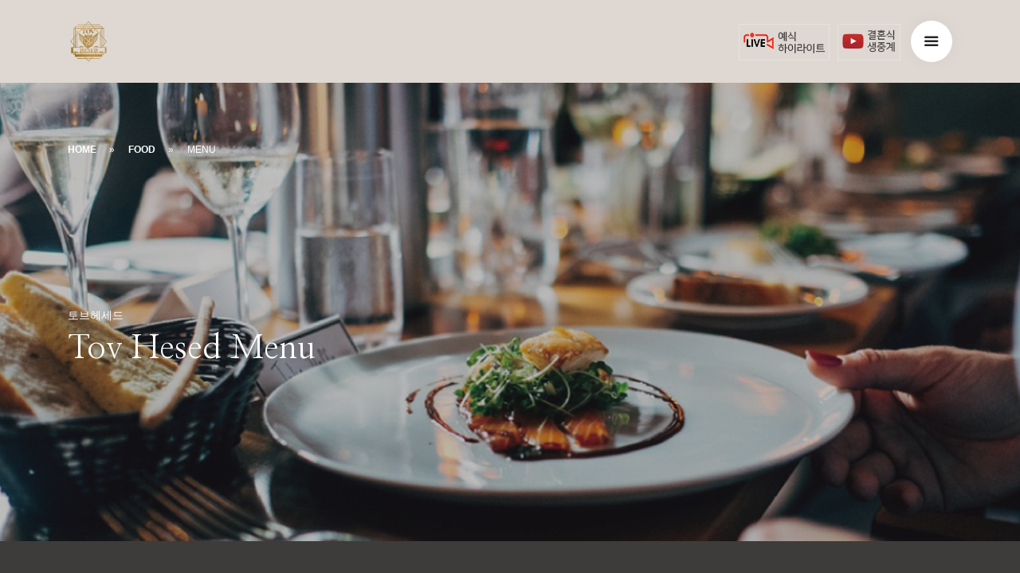

--- FILE ---
content_type: text/html;charset=utf-8
request_url: https://tovhesed.com/app/food/menu.php
body_size: 71568
content:
<!DOCTYPE html>
<html lang="ko">
<head>
    <meta charset="utf-8">
<title> 토브헤세드| 메뉴 </title>
<meta name="description" content="하우스웨딩 복합문화공간 강남 하우스웨딩홀 스몰웨딩 기업행사 등 고급 행사를 만들어갑니다">
<meta name="author" content="토브헤세드">
<meta name="keyword" content="하우스웨딩 복합문화공간 강남 하우스웨딩홀 스몰웨딩 기업행사 웨딩디렉팅 ">
<meta name="copyright" content="Copyright 2018 Tov Hesed. All Rights Reserved.">
<meta property="og:title" content="토브헤세드| 메뉴 ">
<meta property="og:description" content="복합문화공간 강남 하우스웨딩홀 토브헤세드">
<meta property="og:image" content="https://tovhesed.com/img/190422/tov-wedding1.jpg ">
<meta property="og:site_name" content="복합문화공간 강남 하우스웨딩홀토브헤세드">
<meta name="theme-color:#dfd8d2">
<meta name="viewport" content="width=device-width, initial-scale=1">
<meta http-equiv="X-UA-Compatible" content="IE=edge">


<!-- Global site tag (gtag.js) - Google Analytics -->
<script async src="https://www.googletagmanager.com/gtag/js?id=UA-159432731-1"></script>
<script>
window.dataLayer = window.dataLayer || [];
function gtag(){dataLayer.push(arguments);}
gtag('js', new Date());

gtag('config', 'UA-159432731-1');
</script>
    <link rel="canonical" href="/">
<link rel="alternate" href="" hreflang="ko" />
<!-- FAVICON -->
<link rel="icon" type="image/png" sizes="96x96" href="/img/favicon/f-96x96.png">
<link rel="icon" type="image/png" sizes="32x32" href="/img/favicon/f-32x32.png">
<link rel="icon" type="image/png" sizes="16x16" href="/img/favicon/f-16x16.png">
<!-- PLUGINS CSS -->

<!-- Font-Awesome -->
<link href="/extlibs/bootstrap4/css/bootstrap.min.css" rel="stylesheet" type="text/css" />
<link href="/extlibs/font-awesome/css/font-awesome.min.css" rel="stylesheet" type="text/css" />

<!-- Sweet Alert -->
<link href="https://cdnjs.cloudflare.com/ajax/libs/limonte-sweetalert2/6.10.1/sweetalert2.min.css" rel="stylesheet" type="text/css" />

<!-- Ladda -->
<link href="/extlibs/ladda/ladda-themeless.min.css" rel="stylesheet" type="text/css" />

<!-- Data Tables -->
<link href="/extlibs/DataTables_new/datatables.min.css" rel="stylesheet" type="text/css" />

<!-- Date & Time Picker -->
<link href="/extlibs/airdatepicker/css/datepicker.min.css" rel="stylesheet" type="text/css" />
<link href="/extlibs/plugins.min_1.0.1.css" rel="stylesheet" type="text/css" /><!-- THEME   CSS -->
<!--
<link rel="stylesheet" type="text/css" media="all" href="/assets/theme/css/theme.css" />
-->
<link rel="stylesheet" type="text/css" media="all" href="/assets/theme/css/bootstrap.css" />
<link rel="stylesheet" type="text/css" media="all" href="/assets/theme/css/stack-interface.css" />
<link rel="stylesheet" type="text/css" media="all" href="/assets/theme/css/socicon.css" />
<link rel="stylesheet" type="text/css" media="all" href="/assets/theme/css/lightbox.min.css" />
<link rel="stylesheet" type="text/css" media="all" href="/assets/theme/css/flickity.css" />
<link rel="stylesheet" type="text/css" media="all" href="/assets/theme/css/iconsmind.css" />
<link rel="stylesheet" type="text/css" media="all" href="/assets/theme/css/jquery.steps.css" />
<link rel="stylesheet" type="text/css" media="all" href="/assets/theme/css/prism.css" />
<link rel="stylesheet" type="text/css" media="all" href="/assets/theme/css/backbone_1.0.1.css">
<link rel="stylesheet" type="text/css" media="all" href="/assets/theme/css/style.css">
<link href="https://fonts.googleapis.com/css?family===EB+Garamond|Open+Sans:200,300,400,400i,500,600,700%7CMerriweather:300,300i|Nanum+Gothic|Nanum+Myeongjo" rel="stylesheet" type='text/css'>
<link href="https://fonts.googleapis.com/icon?family=Material+Icons" rel="stylesheet">
<!-- CUSTOM  CSS -->
<link rel="stylesheet" type="text/css" media="all" href="/assets/css/common_1.0.65.css"></head>
<body>
    <!--
<nav class="bar bar-toggle bar--mobile-sticky" data-scroll-class="100px:pos-fixed" style="background-color:#dfd8d2">
-->
<nav class="bar bar-toggle" style="background-color:#dfd8d2">
    <div class="container">
        <div class="row align-items-center">
            <div class="col-2">
                <div class="bar__module">
                    <a href="https://tovhesed.com">
                        <img class="logo logo-dark" alt="logo" src="https://tovhesed.com/img/logo/tovlogo-new2-340.png" />
                    </a>
                </div>
                <!--end module-->
            </div>
            <div class="col-10 d-flex justify-content-end">
                <div class="bar__module">
                    <a href="https://tovhesed.com/app/highlight/list.php" style="text-decoration: none !important;"><img class="logo logo-dark" alt="생중계 배너" src="https://tovhesed.com/img/youtube-head4.png" /> </a>
                    <a href="https://tovhesed.com/app/service/youtube.php"><img class="logo logo-dark" style="margin-right:10px" alt="생중계 배너" src="https://tovhesed.com/img/youtube-head3.png" /></a>
                    <div class="modal-instance pull-right">
                        <a class="modal-trigger menu-toggle" href="#">
                            <i class="stack-interface stack-menu"></i>
                        </a>
                        <div class="modal-container menu-fullscreen">
                            <div class="modal-content" data-width="100%" data-height="100%">
                                <div class="pos-vertical-center pos-asbolute text-center">
                                    <div class="heading-block">
                                        <img alt="Image" src="https://tovhesed.com/img/logo/tovlogo-new2-340.png" class="logo" style="max-height:8em" />
                                        <h3 style="color:#fff">
                                            복합문화공간 토브헤세드
                                        <h3>
                                    </div>
                                    <div class="row text-left header-menus">
                                        <div class="col-md-4 text-center">
                                            <img alt="Image" src="https://tovhesed.com/img/190422/tov-wedding1.jpg" class="main" style="max-width:70%" />
                                        </div>
                                        <div class="col-md-2">
                                            <ul class="menu-vertical" style="margin-bottom:0px">
                                                <li class="h4" style="font-family:EB Garamond;color:#dfd8d2">
                                                    <a href="https://tovhesed.com">Home</a>
                                                </li>
                                                <li class="h4" style="font-family:EB Garamond;color:#dfd8d2">
                                                    <a href="https://tovhesed.com/app/about/us.php">About Tov</a>
                                                </li>
                                                <li class="h4" style="font-family:EB Garamond;color:#dfd8d2">
                                                    <a href="https://tovhesed.com/app/service/reservation.php">Reservation</a>
                                                </li>
                                                <li class="h4" style="font-family:EB Garamond;color:#dfd8d2">
                                                    <a href="https://tovhesed.com/app/about/location.php">Location</a>
                                                </li>
                                            </ul>
                                            <a class="btn btn--primary-1 type--uppercase" href="https://tovhesed.com/app/service/reservation.php">
                                                <span class="btn__text" style="color:black">
                                                    빠른 예약문의
                                                </span>
                                            </a>
                                            <hr style="opacity:0">
                                        </div>
                                        <div class="col-md-2">
                                            <ul class="menu-vertical">
                                                <li class="h4" style="font-family:EB Garamond;color:#dfd8d2">
                                                    Space
                                                </li>
                                                <ul class="menu-vertical">
                                                    <li>
                                                        <a href="https://tovhesed.com/app/space/garden.php">
                                                            메인 가든
                                                        </a>
                                                    </li>
                                                    <li>
                                                        <a href="https://tovhesed.com/app/space/bridal-room.php">
                                                            신부대기실
                                                        </a>
                                                    </li>
                                                    <li>
                                                        <a href="https://tovhesed.com/app/space/1st-floor.php">
                                                            토브 하우스
                                                        </a>
                                                    </li>
                                                    <li>
                                                        <a href="https://tovhesed.com/app/space/2nd-floor.php">
                                                            포토존
                                                        </a>
                                                    </li>
                                                </ul>
                                                <hr style="opacity:0.3">
                                                <li class="h4" style="font-family:EB Garamond;color:#dfd8d2">
                                                    Food
                                                </li>
                                                <ul class="menu-vertical">
                                                    <li>
                                                        <a href="https://tovhesed.com/app/food/menu.php">
                                                            식사 메뉴
                                                        </a>
                                                    </li>
                                                </ul>
                                                <hr style="opacity:0.3">
                                            </ul>
                                        </div>
                                        <div class="col-md-2">
                                            <ul class="menu-vertical">
                                                <li class="h4" style="font-family:EB Garamond;color:#dfd8d2">
                                                    Service
                                                </li>
                                                <ul class="menu-vertical">
                                                    <li>
                                                        <a href="https://tovhesed.com/app/service/directing.php">
                                                            웨딩 디렉팅
                                                        </a>
                                                    </li>
                                                    <li>
                                                        <a href="https://tovhesed.com/app/service/wedding.php">
                                                            웨딩
                                                        </a>
                                                    </li>
                                                    <li>
                                                        <a href="https://tovhesed.com/app/service/corporate-event.php">
                                                            기업행사
                                                        </a>
                                                    </li>
                                                    <li>
                                                        <a href="https://tovhesed.com/app/service/private-party.php">
                                                            프라이빗파티
                                                        </a>
                                                    </li>
                                                    <li>
                                                        <a href="https://tovhesed.com/app/service/youtube.php">
                                                            <img alt="웨딩중계 바로가기" src="https://tovhesed.com/img/youtube.png" class="youtube"/>
                                                        </a>
                                                    </li>
                                                </ul>
                                                <hr style="opacity:0.3">
                                                <li class="h4" style="font-family:EB Garamond;color:#dfd8d2">
                                                    Blog
                                                </li>
                                                <ul class="menu-vertical">
                                                    <li>
                                                        <a href="https://tovhesed.com/app/news/list.php">
                                                            토브 이벤트 & 공지사항
                                                        </a>
                                                    </li>
                                                    <li>
                                                        <a href="https://tovhesed.com/app/blog/list.php">
                                                            토브 매거진
                                                        </a>
                                                    </li>
                                                    <li>
                                                        <a href="https://tovhesed.com/app/highlight/list.php">
                                                            토브 웨딩 하이라이트
                                                        </a>
                                                    </li>
                                                </ul>
                                                <hr style="opacity:0.3">
                                            </ul>
                                        </div>
                                    </div>
                                </div>
                                <!--end centered-->
                                <div class="pos-absolute pos-bottom text-center">
                                    <ul class="social-list list-inline list--hover">
                                        <li>
                                            <a href="https://blog.naver.com/tovhesed">
                                                <img src="https://tovhesed.com/img/sns/naverblog-logo-w30.png" alt="네이버블로그 로고" style="max-width:75%"/>
                                            </a>
                                        </li>
                                        <li>
                                            <a href="https://www.instagram.com/tovhesed/">
                                                <img src="https://tovhesed.com/img/sns/instagram-logo-w30.png" alt="인스타그램 로고" style="max-width:75%" />
                                            </a>
                                        </li>
                                    </ul>
                                    <p class="type--fine-print type--fade">&copy; Copyright 2018 &mdash; VILLA DE TOV HESED</p>
                                </div>
                            </div>
                        </div>
                    </div>
                    <!--end of modal instance-->
                </div>
                <!--end module-->
            </div>
            <!--end columns-->
        </div>
        <!--end of row-->
    </div>
    <!--end of container-->
</nav>
    <a id="start"></a>
    <div class="main-container">
                <!--beg of h1 type-->
        <section class="cover height-80 imagebg" data-overlay="3">
            <div class="background-image-holder">
                <img alt="background" src="https://tovhesed.com/img/catering.png" />
            </div>
            <div class="container">
                <div class="row">
                    <div class="col-md-12">
                        <ol class="breadcrumbs" style="margin-bottom:0px">
                            <li>
                                <a href="https://tovhesed.com">HOME</a>
                            </li>
                            <li>
                                <a href="#">FOOD</a>
                            </li>
                            <li>
                                MENU
                            </li>
                        </ol>
                    </div>
                </div>
            </div>
            <div class="container pos-vertical-center">
                <div class="row">
                    <div class="col-md-7">
                        <span>토브헤세드</span>
                        <h2>
                            Tov Hesed Menu
                        </h2>
                    </div>
                </div>
                <!--end of row-->
            </div>
            <!--end of container-->
        </section>
        <section id="about" class="bg--dark" style="background-color:#3e3c3b">
            <div class="container">
                <div class="row">
                    <div class="col-md-12 col-lg-10">
                        <span class="h3">
                            토브헤세드에서 정성껏 준비한 뷔페 요리 
                        </span>
                    </div>
                </div>
                <!--end of row-->
            </div>
            <!--end of container-->
        </section>
        <section id="services1" class="cover height-30 imagebg parallax" data-overlay="3" id="menu">
            <div class="background-image-holder">
                <img alt="background" src="https://tovhesed.com/img/catering.png" />
            </div>
            <div class="container pos-vertical-center">
                <div class="row">
                    <div class="col-md-8 col-lg-6">
                        <h2>
                            Buffet Menu 
                        </h2>
                        <!--<p>
                         <span style="font-size:10px"></span>
                     </p> -->
                    </div>
                </div>
                <!--end of row-->
            </div>
            <!--end of container-->
        </section>
        <!--
        <section style="padding-bottom:10px;margin-bottom:0px;background-color:#dfd8d2">
            <div class="container">
                <div class="row">
                    <div class="col-lg-4">
                        <div class="text-block">
                            <h3>Main</h3>
                        </div>
                    </div>
                    <div class="col-lg-4">
                        <div class="text-block">
                            <h5>Main Dish</h5>
                            <p>
                                포크 안심 찹 스테이크
                            </p>
                        </div>
                    </div>
                </div>
            </div>
        </section>-->
        <section style="padding-bottom:10px;margin-bottom:0px;background-color:#dfd8d2">
            <div class="container">
                <div class="row">
                    <div class="col-lg-3">
                        <div class="text-block">
                            <h3>Entreé</h3>
                        </div>
                    </div>
                    <div class="col-lg-3">
                        <div class="text-block">
                            <h5>Korean Food
</h5>
                            <p>
                                해파리 삼품냉채<br>
자숙문어 & 방풍나물      (낙지숙회)<br>
양념게장(간장게장)<br>
홍어무침<br>
잡  채<br>
육  회<br>
배추김치<br>
겉절이<br>
도가니탕<br>
흑미찰밥<br>
메밀국수(잔치국수)
                            </p>
                        </div>
                    </div>
					<div class="col-lg-3">
                        <div class="text-block">
                            <h5>Appetizers and Cold Dish</h5>
                            <p>
                                카프라체<br>
세비체<br>
냉채족발<br>
모듬콜컷<br>
생연어회<br>
홍게<br>
전복숙회<br>
생 새우초밥<br>
농어초밥<br>
생연어 초밥<br>
새우롤,참치롤<br>
치즈롤<br>
후리가케롤<br>
새우 송화단 카나페<br>
양장피
                            </p>
                        </div>
                    </div>
                    <div class="col-lg-3">
                        <div class="text-block">
                            <h5>Salad</h5>
                            <p>
								망고특수야채샐러드<br/>
								그린 믹스 샐러드<br/>
								타피오카 과일견과샐러드<br/>
								단호박 무스

                            </p>
                        </div>
                    </div>
                </div>
                <!--end of row-->
            </div>
            <!--end of container-->
        </section>
        <section style="padding-bottom:10px;margin-bottom:0px;background-color:#dfd8d2">
            <div class="container">
                <div class="row">
                    <div class="col-lg-3">
                        <div class="text-block">
                            <h3>Accompaniment</h3>
                        </div>
                    </div>
                    <div class="col-lg-3">
                        <div class="text-block">
                            <h5>Hot Dish</h5>
                            <p>
큐브 스테이크<br/>
마파두부<br/>
훈제 오리 배추찜<br/>
원기 삼정<br/>
후난식 볶음밥<br/>
&  짜장소스<br/>
깐쇼새우<br/>
마라탕<br/>
매생이 전복죽<br/>
어묵 피쉬볼<br/>
딤섬

                            </p>
                        </div>
                    </div>
                    <div class="col-lg-3">
                        <div class="text-block">
                            <h5>Live Cook Food</h5>
                            <p>
토마토 스파게티<br/>
크림 스파게티<br/>
소 등심 구이<br/>
양갈비 스테이크<br/>
가리비 구이<br/>
모듬 소세지 구이<br/>
돼지목살 구이<br/>
모듬 튀김
                            </p>
                        </div>
                    </div>
                </div>
                <!--end of row-->
            </div>
            <!--end of container-->
        </section>
        <section style="margin-bottom:0px;background-color:#dfd8d2">
            <div class="container">
                <div class="row">
                    <div class="col-lg-3">
                        <div class="text-block">
                            <h3>Dessert</h3>
                        </div>
                    </div>
                    <div class="col-lg-3">
                        <div class="text-block">
                            <h5>Dessert</h5>
                            <p>
찹쌀모찌<br/>
두텁,  호박인절미<br/>
과일경단<br/>
초코볼 & 브라우니<br/>
미니 롤케잌류<br/>
크림치즈 케잌<br/>
티라미슈 케잌<br/>
녹차무스 케잌<br/>
레드벨벳 케잌(당근 케잌)<br/>
3색 카스테라류<br/>
베이비슈<br/>
모듬제과<br/>
거  봉<br/>
메론<br/>
오렌지<br/>
수  박<br/>
요거트 아이스크림
                            </p>
                        </div>
                    </div>
					<div class="col-lg-3">
                        <div class="text-block">
                            <h5>Tea</h5>
                            <p>
커  피<br/>
오렌지 쥬스<br/>
포도 쥬스

                            </p>
                        </div>
                    </div>
                </div>
                <!--end of row-->
            </div>
            <!--end of container-->
        </section>
        <section id="services2" class="cover height-30 imagebg parallax" data-overlay="3" id="menu" style="display:none;">
            <div class="background-image-holder">
                <img alt="background" src="https://tovhesed.com/img/catering.png" />
            </div>
            <div class="container pos-vertical-center">
                <div class="row">
                    <div class="col-md-8 col-lg-6">
                        <h2>
                            Buffet Menu B
                        </h2>
                    </div>
                </div>
                <!--end of row-->
            </div>
            <!--end of container-->
        </section>
        <section style="padding-bottom:10px;margin-bottom:0px;display:none;">
            <div class="container">
                <div class="row">
                    <div class="col-lg-4">
                        <div class="text-block">
                            <h3>Main</h3>
                        </div>
                    </div>
                    <div class="col-lg-4">
                        <div class="text-block">
                            <h5>Main Dish</h5>
                            <p>
                                부채살 큐브 스테이크
                            </p>
                        </div>
                    </div>
                </div>
                <!--end of row-->
            </div>
            <!--end of container-->
        </section>
        <section style="padding-bottom:10px;margin-bottom:0px;display:none;">
            <div class="container">
                <div class="row">
                    <div class="col-lg-4">
                        <div class="text-block">
                            <h3>Entreé</h3>
                        </div>
                    </div>
                    <div class="col-lg-4">
                        <div class="text-block">
                            <h5>Appetizers and Cold Dish</h5>
                            <p>
                                크랩미트 크로와상 <br>
                                카프리제 <br>
                                이탈리안 세비치 <br>
                                크랩 모자이크 <br>
                                모듬 초밥 <br>
                                일식롤 <br>
                                활어회 <br>
                                훈제연어 <br>
                                참치회 <br>
                                배추김치, 백김치 <br>
                                육회 <br>
                                쉐자핌 <br>
                            </p>
                        </div>
                    </div>
                    <div class="col-lg-4">
                        <div class="text-block">
                            <h5>Salad</h5>
                            <p>
                                퀴노아 렌틸콩 샐러드와 모과청소스 <br>
                                건묵 버섯 샐러드와 참깨 드레싱 <br>
                                이탈리안 파스타 샐러드 <br>
                                시저샐러드 <br>
                                씨푸드 샐러드 <br>
                                이스라엘 하찌림 <br>
                                그린 믹스 샐러드 <br>
                                그린 새싹 레터스
                            </p>
                        </div>
                    </div>
                </div>
                <!--end of row-->
            </div>
            <!--end of container-->
        </section>
        <section style="padding-bottom:10px;margin-bottom:0px;display:none;">
            <div class="container">
                <div class="row">
                    <div class="col-lg-4">
                        <div class="text-block">
                            <h3>Accompaniment</h3>
                        </div>
                    </div>
                    <div class="col-lg-4">
                        <div class="text-block">
                            <h5>Hot Dish</h5>
                            <p>
                                킹프라운 프로방살 <br>
                                노사 이스라엘 치킨 <br>
                                살몬 무뉘에르 <br>
                                큐브 스테이크 <br>
                                원기삼정 <br>
                                나시 고랭 <br>
                                차우더 크림스프 <br>
                                매생이 전복죽 <br>
                            </p>
                        </div>
                    </div>
                    <div class="col-lg-4">
                        <div class="text-block">
                            <h5>Live Cook Food</h5>
                            <p>
                                크림 파스타 <br>
                                토마토 미트 파스타 <br>
                                포크 스테이크 <br>
                                대하구이 <br>
                                스파이시 치킨 <br>
                                그릴드 베지터블
                            </p>
                        </div>
                    </div>
                </div>
                <!--end of row-->
            </div>
            <!--end of container-->
        </section>
        <section style="margin-bottom:0px;display:none;">
            <div class="container">
                <div class="row">
                    <div class="col-lg-4">
                        <div class="text-block">
                            <h3>Dessert</h3>
                        </div>
                    </div>
                    <div class="col-lg-4">
                        <div class="text-block">
                            <h5>Dessert</h5>
                            <p>
                                계절과일 4종 <br>
                                홍시 샤벳 <br>
                                열대 과일 믹스 <br>
                                모듬 미니케이크 <br>
                                모듬 쿠키
                            </p>
                        </div>
                    </div>
                </div>
                <!--end of row-->
            </div>
            <!--end of container-->
        </section>
        <section>
            <div class="container">
                <div class="col-md-12">
                    <p><br/>※ 메뉴는 계절과 식자재 공급에 따라 사전공지없이 변경 될 수 있습니다. </p>
                </div>
            </div>
        </section>
            </div>
    <footer class="text-center-xs space--xs bg--dark ">
    <div class="container">
        <div class="row">
            <div class="col-md-7">
            </div>
            <div class="col-md-5 text-right text-center-xs">
                <ul class="social-list list-inline list--hover">
                    <li>
                        <a href="https://blog.naver.com/tovhesed">
                            <img src="https://tovhesed.com/img/sns/naverblog-logo-w30.png" alt="네이버블로그 로고" style="max-width:75%"/>
                        </a>
                    </li>
                    <li>
                        <a href="https://www.instagram.com/tov_hesed/">
                            <img src="https://tovhesed.com/img/sns/instagram-logo-w30.png" alt="인스타그램 로고" style="max-width:75%" />
                        </a>
                    </li>
                </ul>
            </div>
        </div>
        <!--end of row-->
        <div class="row">
            <div class="col-md-7">
                <span class="type--fine-print">&copy;
                    <span class="update-year"></span>VILLA DE TOV HESED, All Rights Reserved</span>
                <div><span style="font-size:0.8em">(주)토브헤세드 | 사업자번호 : 597-86-01318 </span></div>
            </div>
            <div class="col-md-5 text-right text-center-xs">
                <span class="type--fine-print">
                    <a href="mailto:tovhesed@naver.com">tovhesed@naver.com</a> &nbsp;&nbsp;
                    Tel&nbsp; <a href="tel:02-516-2300">02-516-2300</a> &nbsp;&nbsp;
                    Fax&nbsp; <a href="fax:02-516-9500">02-516-9500</a><br>
                    Address&nbsp; 서울시 강남구 논현동 72-8(도산대로 38길 32)
                </span>
            </div>
        </div>
        <!--
        <div class="row" style="margin-top:40px">
            <div class="col-md-12">
                <ul class="list-inline">
                    <li>
                        <a href="https://tovhesed.com/app/about/us.php">
                            <span class="h6">토브헤세드에 대해</span>
                        </a>
                    </li>
                    <li>
                        <a href="https://tovhesed.com/app/about/location.php">
                            <span class="h6">오시는 길</span>
                        </a>
                    </li>
                    <li>
                        <a href="https://tovhesed.com/app/service/reservation.php">
                            <span class="h6">예약 문의</span>
                        </a>
                    </li>
                </ul>
            </div>
            </div>
        </div>
        -->
    </div>
    <!--end of container-->
</footer>

<!-- 네이버 애널리틱스 -->
<script type="text/javascript" src="//wcs.naver.net/wcslog.js"></script>
<script type="text/javascript">
if(!wcs_add) var wcs_add = {};
wcs_add["wa"] = "2177047520185c";
if(window.wcs) {
  wcs_do();
}
</script>

<!--Back to Top-->
<a class="back-to-top inner-link" href="#start" data-scroll-class="100vh:active">
    <i class="stack-interface stack-up-open-big"></i>
</a>
    <!-- PLUGINS JS -->

<!-- Basic Assets -->
<script src="/extlibs/jquery-3.3.1.min.js" type="text/javascript"></script>
<script src="https://ajax.googleapis.com/ajax/libs/jqueryui/1.12.1/jquery-ui.min.js"></script>
<script src="/extlibs/bootstrap4/js/bootstrap.bundle.min.js" type="text/javascript"></script>

<!-- Ladda -->
<script src="/extlibs/ladda/spin.min.js" type="text/javascript"></script>
<script src="/extlibs/ladda/ladda.min.js" type="text/javascript"></script>

<!-- slimscroll -->
<script src="/extlibs/slimscroll/jquery.slimscroll.min.js" type="text/javascript"></script>

<!-- Sweet Alert -->
<script src="https://cdnjs.cloudflare.com/ajax/libs/limonte-sweetalert2/6.11.0/sweetalert2.all.min.js" type="text/javascript"></script>

<!-- Data Tables -->
<script src="/extlibs/DataTables_new/datatables.min.js" type="text/javascript"></script>
<script src="https://cdn.datatables.net/1.10.19/js/dataTables.bootstrap4.min.js" type="text/javascript"></script>

<!-- Date & Time Picker -->
<script src="/extlibs/airdatepicker/js/datepicker.min.js" type="text/javascript"></script>
<script src="/extlibs/airdatepicker/js/i18n/datepicker.kr.js" type="text/javascript"></script>

<script type="text/javascript">

/* ----------------- Start Document ----------------- */
var _url     = "https://tovhesed.com";
var blocking = [];
var winWidth = $(window).width();
var winHeight = $(window).height();
var isRTL = false;

(function($){

    $(document).ready(function(){

        $(window).on('resize', function() {
            winWidth  = $(window).width();
            winHeight = $(window).height();
        });
        if ($('body').css('direction') === 'rtl') {
            isRTL = true;
        }

        DateTimePicker.init($('body'));
        Datatables.init();

        // Login
        $("body").on("click", ".call_login",  function(){ $(this).call_login(); });
        $("body").on("click", ".call_logout", function(){ $(this).call_logout(); });

        // Validation
        $("body").on("focus" , ".form_input", function(){ $(this).input_validation(); });
        $("body").on("keyup" , ".form_input", function(){ $(this).input_validation(); });
        $("body").on("change", ".form_input", function(){ $(this).input_validation(); });
        $("body").on("blur"  , ".form_input", function(){ if(!$(this).hasClass("input_necessary") && $(this).val() == "") $(this).close_error_msg(); });
        $("body").on("click",  ".quick_ajax", function(){ $(this).quick_ajax(); });
        $("body").on("click",  ".reset_form", function(){ $(this).reset_form(); });

        // Ladda Btn
        $(".set_ladda").each(function() { $(this).set_ladda(); });

        // Toggle Box
        $(".toggle_box").each(function(){ $(this).toggle_box(); });
        $("body").on("change", ".toggle_box", function(){ $(this).toggle_box(); });

        $(".slim-scroll").each(function() { $(this).slim_scroll(); });
        $(".auto_height").each(function() { $(this).auto_height(); });

    });

})(this.jQuery);

// ------------------ End Document ------------------ //

(function($){

    $.fn.auto_height = function() {

        $(this).on( "keyup", "textarea", function (e){
            $(this).css("height", "auto" );
            $(this).height( this.scrollHeight );
        });
        $(this).find( "textarea" ).keyup();

    }

    $.fn.slim_scroll = function () {

        var offset = $(this).attr("offset");
        var height = (is_def(offset)) ? winHeight - offset : parseInt($(this).attr("s-height"));
        $(this).slimScroll({
            height: height,
            touchScrollStep: 1000
        });

    }

    $.fn.toggle_box_on = function() {

        $(this).find("input.form_input, textarea.form_input, select.form_input").removeClass("skip_submit");
        $(this).find(".toggle_box").each(function() {
            if ($(this).hasClass("pre_check")) $(this).prop("checked", true);
            $(this).toggle_box();
        });
        $(this).show();

    }

    $.fn.toggle_box_off = function() {

        $(this).find(".form_input").each(function(){ $(this).close_error_msg(); });
        $(this).find("input.form_input, textarea.form_input, select.form_input").addClass("skip_submit");
        $(this).find(".toggle_box").each(function() {
            $(this).prop("checked", false);
            $(this).toggle_box();
        });
        $(this).hide();

    }

    $.fn.toggle_box = function() {

        var tag = $(this)[0].tagName;

        if (tag == "INPUT") {
            var type = $(this).attr("type");
            if (type == "radio") {

                var name = $(this).attr("name");
                $("input[name=" + name + "]").each(function() {
                    var sib_show = $(this).attr("select-show");
                    var sib_chk  = $(this).is(":checked");        
                    if (typeof sib_show !== "undefined") {
                        var show_target = $(sib_show);
                        (sib_chk) ? show_target.toggle_box_on() : show_target.toggle_box_off();
                    }
                });

            } else {

                var show = $(this).attr("select-show");
                var hide = $(this).attr("select-hide");
                var chk  = $(this).is(":checked");
                if (typeof show !== "undefined") {
                    var show_target = $(show);
                    (chk) ? show_target.toggle_box_on() : show_target.toggle_box_off();    
                }
                if (typeof hide !== "undefined") {
                    var hide_target = $(hide);
                    (!chk) ? hide_target.toggle_box_on() : hide_target.toggle_box_off();    
                }

            }
        } else {
            $(this).find("option:not(:selected)").each(function() {
                var show = $(this).attr("select-show");
                if (typeof show !== "undefined") $(show).toggle_box_off();
            });
            $(this).find("option:selected").each(function() {
                var show = $(this).attr("select-show");
                if (typeof show !== "undefined") $(show).toggle_box_on();
            });
        }

    }

    $.fn.chk_attr = function (val1, val2) {

        var attr = $(this).attr(val1);
        if (!is_def(attr)) attr = val2;
        return attr;

    }

    $.fn.reset_form = function () {

        var form = $(this).closest(".form_container");
        form.find(".form_input").each( function() {
            var type = $(this).attr("type");
            if (is_def(type) && $.inArray(type, ["checkbox", "radio"]) != -1) {
                $(this).prop("checked", false);
            } else {
                $(this).val("");
            }
        });
        form.find(".change_btn_name").each( function() {
            $(this).change_btn_name();
        });

    }

    $.fn.change_btn_name = function (attr) {

        var name = (is_def(attr)) ? $(this).attr(attr) : $(this).attr("name1");
        $(this).text(name);

    }

    $.fn.quick_ajax = function () {

        var action_type = $(this).attr("add--action-type");
        if (!is_def(action_type)) {
            var form_container = $(this).closest(".form_container");
            var formData = form_container.form_validation();
            if( formData === false ) return false;
            formData.append("form_id", form_container.attr("id"));
            if (form_container.find("#edtr_contents").length) {
                var contents = decode_edtr_data("#edtr_contents", 1);
                if (contents === false) return false;
                formData.append("edtr_contents", contents);
            }
        } else {
            var formData = new FormData();
            r = $(this).get(0).attributes;
            for (var i in r) {
                var p = r[i];
                if (typeof p.nodeValue !== 'undefined' && p.nodeName.indexOf("add--") !== -1) {
                    var nodeName = p.nodeName.split("--")[1];
                    formData.append(nodeName, p.nodeValue);
                }
            }
        }

        options = {
            url: _url + "/plugins/quick_ajax/classifier.php",
            data: formData,
            success: function(response) {
                if (response.log == "success") {
                    if (is_def(response.msg)) {
                        var loc = (is_def(response.url)) ? response.url : "re";
                        //s_swal(response.msg, "s", loc);
                        var msg = response.msg;
                        if ($.isArray(response.msg)) msg = msg[0] + "\n" + msg[1];
                        alert(msg);
                        console.log(loc);
                        if (loc == "re") {
                            location.reload();
                        } else {
                            location = loc;
                        }                        
                    }
                    if (is_def(response.modal)) {
                        var modal = $("#" + response.modal.id);
                        if (is_def(response.modal.body))   modal.find(".modal-body-insert").html(response.modal.body);
                        if (is_def(response.modal.footer)) modal.find(".modal-footer-insert").html(response.modal.footer);
                        if (is_def(response.modal.vals)) {
                            for(var i = 0; i < response.modal.vals.length; i++) {
                                var val = response.modal.vals[i];
                                console.log(val);
                                $(val.sel).val(val.val);
                            }
                        }
                        if (is_def(response.modal.attrs)) {
                            for(var i = 0; i < response.modal.attrs.length; i++) {
                                var attr = response.modal.attrs[i];
                                $(attr.sel).attr(attr.key, attr.val);
                            }
                        }
                        modal.modal("show");
                    }
                }
                if (response.log == "fail_w_msg") {
                    if (is_def(response.msg)) {
                        if (is_def(response.refresh) && response.refresh) {
                            s_swal(response.msg, "e", "re");
                        } else {
                            s_swal(response.msg, "e");
                        }
                    }
                }
            },
            error: 1
        }
        ajaxSubmit(options);

    }

    $.fn.set_ladda = function() {

        $(this).addClass("ladda-button");
        $(this).attr("data-style", "zoom-in");

    };

    $.fn.appendData = function (form) {

        $(this).each( function() {

            if ($(this).hasClass("skip_submit")) return true;
            if ($(this).hasClass("valid_file")) {

                form.append("group_code", $(this).attr("t-code"));

            } else {

                var name = $(this).attr("name");

                if (typeof name !== "undefined") {

                    if ($(this).is(":checked")) form.append(name, $(this).val());

                } else {

                    var name = $(this).attr("id");
                    var type = $(this).attr("type");
                    var val  = $(this).val();
                    if ($(this).hasClass("valid_num")) val = uncomma(val);
                    if (type == "checkbox" && $(this).is(":checked")) name = "";
                    if (name) form.append(name, val);

                }

            }

        });

    }

    $.fn.input_validation = function () {

        if ($(this).hasClass("skip_valid") || $(this).hasClass("skip_submit")) return;

        var msg = [];
        if ($(this).hasClass("input_necessary")) msg = $(this).input_necessary();
        if ($(this).hasClass("valid_file"))      msg = valid_file($(this), msg);
        if ($(this).hasClass("valid_email"))     msg = valid_email($(this), msg);
        if ($(this).hasClass("valid_str"))       msg = valid_str($(this), msg);
        if ($(this).hasClass("valid_id"))        msg = valid_id($(this), msg);
        if ($(this).hasClass("valid_url"))       msg = valid_url($(this), msg);
        if ($(this).hasClass("valid_youtube"))   msg = valid_youtube($(this), msg);
        if ($(this).hasClass("valid_num"))       msg = valid_num($(this), msg);
        if ($(this).hasClass("valid_phone"))     msg = valid_phone($(this), msg);
        if ($(this).hasClass("valid_call"))      msg = valid_call($(this), msg);
        if ($(this).hasClass("valid_password"))  msg = valid_password($(this), msg);
        if ($(this).hasClass("cf_pw"))           msg = confirm_password($(this), msg);

        $(this).msg_toggle(msg);

    }

    $.fn.input_necessary = function () {

        var tag_name = $(this)[0].tagName;
        var msg = [];
        var error_holder = $(this).attr("error-holder") || "항목을";

        if (tag_name == "INPUT") {

            var type = $(this).attr("type");

            if (type == "file") {

                var file_len = $(this).closest(".form-group").find(".cont_flie").length;
                var min      = parseInt($(this).data("file-min"));
                if (file_len < min) msg.push("*" + min + "개 이상 등록해주세요");
                return msg;

            }
            if ($.inArray(type, ["checkbox", "radio"]) != -1) {

                var name = $(this).attr("name");
                if (typeof name === "undefined" && !$(this).is(":checked")) {
                    msg.push("* 체크해주세요");
                }
                if (type == "checkbox" && $("input[name='"+name+"']:checked").length == 0) {
                    msg.push("*" + error_holder + " 선택해주세요");
                }
                if (type == "radio" && $("input[name="+name+"]:checked").length == 0) {
                    msg.push("*" + error_holder + " 선택해주세요");
                }
                return msg;

            }

        }
        error_action = (tag_name == "SELECT") ? "선택" : "입력";
        if (!$(this).val()) msg.push("* " + error_holder + " " + error_action + "해주세요");
        return msg;

    }

    $.fn.form_validation = function (tmp) {

        var form = (typeof tmp !== "undefined") ? tmp : ".form_input";
        var form_input = $(this).find(form);
        form_input.each( function() {
            if (!$(this).hasClass("skip_submit")) $(this).input_validation();
        });
        var error = $(this).find(".input-error");
        if (error.length) {
            gotoscroll(error.eq(0), [100, 100]);
            error.eq(0).focus();
            return false;
        }

        var formData = new FormData();
        form_input.appendData(formData);
        return formData;

    }

    $.fn.open_error_msg = function (msg) {

        var parents = $(this).closest(".form-group");
        $(this).addClass("input-error");
        parents.addClass("has-error");
        parents.find("div.msg-error").remove();
        parents.append("<div class='msg-error'><p>" + msg.join("</p><p>") + "</p></div>");

    }

    $.fn.close_error_msg = function () {

        var parents = $(this).closest(".form-group");
        parents.find(".input-error").removeClass("input-error");
        parents.removeClass("has-error");
        parents.find("div.msg-error").remove();        

    }

    $.fn.msg_toggle = function (msg) {

        (msg.length) ? $(this).open_error_msg(msg) : $(this).close_error_msg(msg);

    }

    $.fn.get_attr = function(attr, undef_val, is_int) {
        
        var val = $(this).attr(attr);
        val = (typeof attr === "undefined") ? undef_val
                                            : ((typeof is_int !== "undefined" && is_int == 1) ? parseInt(attr) : attr);
        return val;

    }

    $.fn.call_logout = function() {
        
        options = {
            url: _url + "/php/admin/logout.php",
            data: "",
            success: function(response) {
                s_swal("로그아웃성공", "s", "re");
            }
        }
        ajaxSubmit(options);
        return false;

    }

    $.fn.call_login = function() {

        var formData = $("#form_admin_login").form_validation();
        if( formData === false ) return false;

        options = {
            url: _url + "/php/admin/login.php",
            data: formData,
            success: function(response) {
                if (response.log == "success") {
                    location = response.url;
                } else {
                    s_swal(response.msg, "e");
                }
            },
            error: 1
        }
        ajaxSubmit(options);

    }

}) (this.jQuery);

function gotoscroll(selector, top_offset) {

    if (typeof top_offset !== "undefined") {
        var offset = (winWidth >= 992) ? top_offset[0] : top_offset[1];
    } else {
        var offset = (winWidth >= 992) ? 54 : 0;
    }
    var divtop = selector.offset().top - offset;
     $('html, body').animate({scrollTop:divtop}, 500);

}

function start_blocking() {

    if (blocking) return;
    $(".ladda-button").each(function() {
        var l = Ladda.create($(this));
        l.start();
        blocking.push(l);
    });

}

function stop_blocking(cont) {

    if (!blocking) return;
    blocking.forEach(function (item) {
        item.stop();
    });
    blocking = [];

}

function ajaxSubmit (ops) {

    start_blocking();
    if (typeof ops.url === 'undefined' || typeof ops.data === 'undefined' || typeof ops.success === 'undefined') {
        stop_blocking();
        return false;
    }
    var defaults = {
        target: "",
        error: 0
    };

    for (var prop in defaults)  {
        ops[prop] = typeof ops[prop] !== 'undefined' ? ops[prop] : defaults[prop];
    }
    
    var url         = ops.url;
    var data        = ops.data;
    var success     = ops.success;
    var target      = ops.target;
    var error       = ops.error;

    if (!data) data = new FormData();
    data.append("is_ajax", 1);

    (function(url, data, success, error) {
        $.ajax({
            type: "POST",
            url: url,
            data: data,
            contentType: false,
            processData: false,
            success: function(response) {
                stop_blocking();
                if (error) console.log(response);
                if (typeof response.log !== "undefined") {
                    if ($.inArray(response.log, ["fail", "info_error", "code_error", "tab_error"]) != -1) {
                        s_swal("잘못된 정보가 있습니다", "e", _url);
                    } else if ($.inArray(response.log, ["session_error"]) != -1) {
                        s_swal("로그인이 필요합니다", "e", response.url);
                        return false;
                    }
                }
                success(response);
            },
            error:function(request,status,error){
                if (error) {
                    var error_msg = "code:"+request.status+"\n"+"message:"+request.responseText+"\n"+"error:"+error;
                    console.log(error_msg);
                };
            }
        });
    })(url, data, success, error);

}

var DateTimePicker = function () {

    var handlePickers = function (parent) {

        parent.find(".date-picker").each(function() {

            var start = new Date();
            start.setHours(0);
            start.setMinutes(0);
            var picker = $(this);
            var width  = $(this).outerWidth();
            var timepicking = $(this).chk_attr("time-picker", false);
            var view        = $(this).chk_attr("view", "months");
            var range       = $(this).chk_attr("range", false);
            var separator   = $(this).chk_attr("separator", " ~ ");
            var minDate     = $(this).chk_attr("min_date", start);

            $(this).datepicker({
                language : "kr",
                minDate: minDate,
                startDate: start,
                todayButton: false,
                view : view,
                autoClose: true,
                navTitles: {
                    days: '<i>yyyy</i><span>년</span> MM',
                    months: 'yyyy<span>년</span>',
                    years: 'yyyy1<span>년</span> - yyyy2<span>년</span>'
                },
                onShow: function(dp, animationCompleted){
                    if (!animationCompleted) {
                        picker.attr("readonly", true);
                        $(".datepicker").css("width", width);
                    }
                },
                onHide: function(dp, animationCompleted){
                    if (animationCompleted) {
                        picker.removeAttr("readonly");
                    }
                },
                range: range,
                multipleDatesSeparator: separator,
                timepicker: timepicking,
                minHours: 0,
                maxHours: 23,
                minMinutes: 0,
                maxMinutes: 59,
                hoursStep: 1,
                minutesStep: 1,
                timeFormat: "hh:ii AA"
            });

        });

    }

    return {
        //main function to initiate the module
        init: function (parent) {
            handlePickers(parent);
        }
    };

}();

var Datatables = function () {

    var initTable = function () {

        $('.database_table').each(function() {

            var o_target = parseInt($(this).attr("order-target"));
            var o_order  = $(this).attr("order-rule");
            var tfoot  = $(this).find("tfoot th");

            var o_table = $(this).dataTable({
                "language": {
                    url: '//cdn.datatables.net/plug-ins/1.10.15/i18n/Korean.json'
                },
                responsive: true,
                buttons: [
                    //{ extend: 'print', className: 'btn default' },
                    //{ extend: 'copy', className: 'btn default' },
                    { extend: 'pdf', className: 'btn default' },
                    { extend: 'excel', className: 'btn default' },
                    //{ extend: 'csv', className: 'btn default' },
                    { extend: 'colvis', className: 'btn dark btn-outline', text: 'Columns'}
                ],
                "order": [
                    [o_target, o_order]
                ],            
                "lengthMenu": [
                    [5, 10, 15, 20, -1],
                    [5, 10, 15, 20, "All"]
                ],
                "pageLength": 10,
                "dom": "<'row' <'col-md-12'B>><'row'<'col-md-6 col-sm-12'l><'col-md-6 col-sm-12'f>r><'table-scrollable't><'row'<'col-md-5 col-sm-12'i><'col-md-7 col-sm-12'p>>"
            });

            if (tfoot.length) {

                $.fn.dataTable.ext.search.push(

                    function( settings, data, dataIndex ) {

                        var val = [];

                        for(var i = 0; i < tfoot.length; i++) {

                            var th = tfoot.eq(i);
                            var f_type = th.attr("f-type");

                            if (typeof f_type !== "undefined" && f_type == "num") {

                                var min = parseInt( $('#table_min_'+i).val() );
                                var max = parseInt( $('#table_max_'+i).val() );
                                var row = parseFloat( data[i] ) || 0;

                                var tmp = ( ( isNaN( min ) && isNaN( max ) ) ||
                                ( isNaN( min ) && row <= max ) ||
                                ( min <= row   && isNaN( max ) ) ||
                                ( min <= row   && row <= max ) ) ? true : false;

                                val.push(tmp);

                            }

                        }

                        if (!val) return true;
                        return (val.indexOf(false) != -1) ? false : true;

                    }

                );
             
                // Apply the search
                o_table.api().columns().every( function (colIdx) {

                    var column = this;
                    var th     = tfoot.eq(colIdx);
                    var f_type = th.attr("f-type");
                    if (typeof f_type !== "undefined") {

                        if (f_type == "text") {

                            $('<input type="text" placeholder="개별검색"/>')
                                .appendTo(th)
                                .on( 'keyup change', function () {
                                    column.search( this.value )
                                          .draw();
                                });

                        } else if (f_type == "num") {

                            $('<input type="text" id="table_min_' + colIdx + '" placeholder="min"/>')
                                .appendTo(th)
                                .on( 'keyup change', function () { column.draw(); });

                            $('<input type="text" id="table_max_' + colIdx + '" placeholder="max"/>')
                                .appendTo(th)
                                .on( 'keyup change', function () { column.draw(); });

                        } else if (f_type == "select") {
                            var select = $('<select class="custom-select"><option value="">선택</option></select>')
                                .appendTo(th)
                                .on( 'change', function () {
                                    var val = $.fn.dataTable.util.escapeRegex(
                                        $(this).val()
                                    );
             
                                    column
                                        .search( val ? '^'+val+'$' : '', true, false )
                                        .draw();
                                } );
             
                            column.data().unique().sort().each( function ( d, j ) {
                                select.append( '<option value="'+d+'">'+d+'</option>' )
                            } );

                        }

                    }

                } );

            }

        });

    }

    return {

        init: function () {

            if (!jQuery().dataTable) {
                return;
            }
            initTable();
        }

    };

}();

function is_def(val) {

    return (typeof val !== "undefined") ? true : false;

}

function chk_vld_cond(target) {

    return (target.hasClass("input_necessary") || (!target.hasClass("input_necessary") && target.val() != ""));

}

function valid_id(target, error) {

    var val1  = target.val();
    var re = /^[a-zA-Z0-9-]*$/;

    if (chk_vld_cond(target) && !re.test(val1)) error.push("* 영어, 숫자, -(하이픈)만 입력가능합니다");
    if (val1.length<8 || val1.length>20) error.push("* 8자 이상 20자 이하로 입력해주세요");
    return error;

}

function valid_file(target, error) {

    var min  = $(this).attr("min");
    var item = $(".w_upld_item").length;
    if (is_def(min)) {
        min = parseInt(min);
        if (min > item) error.push("* " + min + "개 이상 업로드해주세요");
    }
    return error;

}

function valid_email(target, error) {
    
    var val1  = target.val();
    var re    = /^[-A-Za-z0-9_]+[-A-Za-z0-9_.]*[@]{1}[-A-Za-z0-9_]+[-A-Za-z0-9_.]*[.]{1}[A-Za-z]{2,5}$/;

    if (val1.length<6 || !re.test(val1)) error.push("* 이메일 형식으로 입력해주세요.");
    if (getByteLength(val1) > 100)       error.push("* 총 길이는 100Bytes를 넘을 수 없습니다.");
    return error;

}

function valid_url(target, error) {
    
    var val = target.val();
    var re  = /(http(s)?:\/\/)([a-z0-9\w]+\.*)+[a-z0-9]{2,4}/gi;
    //var re = /(((http(s)?:\/\/)\S+(\.[^(\n|\t|\s,)]+)+)|((http(s)?:\/\/)?(([a-zA-z\-_]+[0-9]*)|([0-9]*[a-zA-z\-_]+)){2,}(\.[^(\n|\t|\s,)]+)+))+/gi;

    if (chk_vld_cond(target) && !re.test(val)) error.push("* http:// 또는 https:// 포함 URL 형식으로 입력해주세요");
    return error;

}

function valid_youtube(target, error) {
    
    var val = target.val();
    var re = /^[a-zA-Z0-9-_]*$/;

    if (chk_vld_cond(target) && !re.test(val)) error.push("* 소개하실 유튜브 영상의 영어/숫자로만(간혹 '-' 도 있음) 이루어진 고유코드만 넣거나 빈칸으로 만들어주세요");
    return error;

}

function valid_phone(target, error) {
    
    var val = target.val();
    var re = /^[0-9]*$/;

    if (chk_vld_cond(target) && !re.test(val)) error.push("* 숫자만 입력가능합니다");
    return error;

}

function valid_num(target, error) {
    
    var val = uncomma(target.val());
    var re = /^[0-9]*$/;
    var min  = target.get_attr("valid-min", "", 1);
    var max  = target.get_attr("valid-max", "", 1);
    var unit = target.get_attr("valid-unit", "");

    if (chk_vld_cond(target)) {
        if (!re.test(val)) {
            error.push("* 숫자만 입력가능합니다");
            if (min && max && unit) {
                error.push("* " + comma(min) + unit + "이상 " + comma(max) + unit + "이하로 입력가능합니다");
            }
        } else {
            val = parseInt(val);
            if (min && max && (min > val || max < val)) {
                error.push("* " + comma(min) + unit + "이상 " + comma(max) + unit + "이하로 입력가능합니다");
            } else if (min && !max && min > val) {
                error.push("* " + comma(min) + unit + "이상 입력가능합니다");
            } else if (!min && max && max < val) {
                error.push("* " + comma(max) + unit + "이하로 입력가능합니다");
            }
        }        
    }
    target.val(comma(target.val()));
    return error;

}

function valid_call(target, error) {
    
    var val = target.val();
    var re  = /^[0-9]*$/;
    var max = target.get_attr("max-digit", 4, 1);

    if (!re.test(val)) error.push("* 숫자만 입력가능합니다");
    if (val.length > max) target.val(val.substring(0, max));
    return error;

}

function comma(n) {

    var txtNumber = uncomma(n);
    var rxSplit = new RegExp('([0-9])([0-9][0-9][0-9][,.])');
    var arrNumber = txtNumber.split('.');
    arrNumber[0] += '.';
    do {
        arrNumber[0] = arrNumber[0].replace(rxSplit, '$1,$2');
    }
    while (rxSplit.test(arrNumber[0]));
    if(arrNumber.length > 1) {
        return arrNumber.join('');
    } else {
        return arrNumber[0].split('.')[0];
    }

}

function uncomma(n) {

    var str = '' + n;
    return str.replace(/(,)/g, '');

}

function valid_str(target, error) {
    var val     = target.val();
    var min     = target.get_attr("data-min", "", 1);
    var min_err = target.get_attr("data-min-error", "자 이상을 작성해주세요");
    var max     = target.get_attr("data-max", "", 1);
    var re      = /^[a-zA-Z0-9가-힣ㄱ-ㅎㅏ-ㅣ_\u318D\u119E\u11A2\u2022\u2025a\u00B7\uFE55\s.,?!]+$/;

    if (chk_vld_cond(target)) {
        if (!re.test(val)) error.push("* 한글/영어/숫자/공백/언더바/.,?!만 입력가능합니다.");
        var len = val.length;
        if (len < min) error.push("* " + min + min_err + " (현재 " + len + "자)");
        if (len > max) target.val(val.substring(0, max));
    }
    return error;
}


function valid_password(target, error){
    
    var val = target.val();
    var re1 = /^.*(?=^.{8,}$)(?=.*\d)(?=.*[a-zA-Z])(?=.*[!@#$%^&+=]).*$/i;
    var re2 = /(\w)\1\1\1/;

    if (!re1.test(val)) {
        error.push("* 비밀번호는 숫자/영문자/특수문자(보안문제로 !,@,#,$,%,^,&,+,= 중 사용가능)를 각각 한 글자 이상 포함해야하며, 8자리 이상으로 만들어주세요.");
    }
    if (re2.test(val)) {
        error.push("* 비밀번호에 같은 문자를 4번 이상 사용하실 수 없습니다.");
    }
    error = confirm_password(target, error);
    return error;

}

function confirm_password(target, error){
    
    var parents = target.closest(".form_container");
    if (target.hasClass("cf_pw")) {
        var comp1 = parents.find(".valid_password");
        var comp2 = target;
        var type  = 0;
    } else {
        var comp1 = target;
        var comp2 = parents.find(".cf_pw");
        var type  = 1;
    }
    var val = comp1.val();
    var ref = comp2.val();
    if (type) {
        if (ref && val != ref) error.push("* 비밀번호가 일치하지 않습니다.");
    } else {
        if (val != ref) error.push("* 비밀번호가 일치하지 않습니다.");
    }

    return error;

}

function getByteLength(s){

    for(b=i=0;c=s.charCodeAt(i++);b+=c>>11?3:c>>7?2:1);
    return b;

}

function s_swal(text, type, loc) {

    /* SW TYPE

        success
        error
        warning
        info
        question

    */
    var sw_type = "success",
        text1, text2;
    if (typeof type !== "undefined") {
        if (type == "e") sw_type = "error";
        if (type == "w") sw_type = "warning";
        if (type == "i") sw_type = "info";
        if (type == "q") sw_type = "question";
    }

    text1 = text;
    text2 = "";
    if ($.isArray(text)) {
        text1 = text[0];
        text2 = text[1];
    }
    if (is_def(loc) && loc != "") {
         swal({
             position:'center',
            title: text1,
            type: sw_type,
            html: text2,
            confirmButtonColor: "#3e3c3b"
        }).then(function (result) {
            if (loc == "re") {
                location.reload();
            } else {
                console.log(loc);
            }
        });
    } else {
         swal({
            title: text1,
            type: sw_type,
            html: text2,
            confirmButtonColor: "#3e3c3b"
        });        
    }

}

</script>



<script>
	window.channelPluginSettings = {
		"pluginKey": "6d630923-2f45-4282-a905-fc8a81534228"
	};
    	(function() {
        var w = window;
        if (w.ChannelIO) {
            return (window.console.error || window.console.log || function(){})('ChannelIO script included twice.');
        }
        var d = window.document;
        var ch = function() {
            ch.c(arguments);
        };
        ch.q = [];
        ch.c = function(args) {
            ch.q.push(args);
        };
        w.ChannelIO = ch;
        function l() {
            if (w.ChannelIOInitialized) {
                return;
            }
            w.ChannelIOInitialized = true;
            var s = document.createElement('script');
            s.type = 'text/javascript';
            s.async = true;
            s.src = 'https://cdn.channel.io/plugin/ch-plugin-web.js';
            s.charset = 'UTF-8';
            var x = document.getElementsByTagName('script')[0];
            x.parentNode.insertBefore(s, x);
        }
        if (document.readyState === 'complete') {
            l();
        } else if (window.attachEvent) {
            window.attachEvent('onload', l);
        } else {
            window.addEventListener('DOMContentLoaded', l, false);
            window.addEventListener('load', l, false);
        }
	})();
</script><!-- THEME   JS -->
<!--
<script type="text/javascript" src="/assets/theme/js/theme.js"></script>
<script type="text/javascript" src="/assets/theme/js/jquery-3.1.1.min.js"></script>
-->
<script type="text/javascript" src="/assets/theme/js/flickity.min.js"></script>
<script type="text/javascript" src="/assets/theme/js/easypiechart.min.js"></script>
<script type="text/javascript" src="/assets/theme/js/parallax.js"></script>
<script type="text/javascript" src="/assets/theme/js/typed.min.js"></script>
<script type="text/javascript" src="/assets/theme/js/isotope.min.js"></script>
<script type="text/javascript" src="/assets/theme/js/ytplayer.min.js"></script>
<script type="text/javascript" src="/assets/theme/js/lightbox.min.js"></script>
<script type="text/javascript" src="/assets/theme/js/granim.min.js"></script>
<script type="text/javascript" src="/assets/theme/js/jquery.steps.min.js"></script>
<script type="text/javascript" src="/assets/theme/js/countdown.min.js"></script>
<script type="text/javascript" src="/assets/theme/js/smooth-scroll.min.js"></script><!-- CUSTOM  JS -->
<script type="text/javascript" src="/assets/js/tov-theme_1.0.2.js"></script>
<script type="text/javascript" src="/assets/js/common_1.0.26.js"></script></body>
</html>


--- FILE ---
content_type: text/css
request_url: https://tovhesed.com/extlibs/plugins.min_1.0.1.css
body_size: 16920
content:
@charset "UTF-8";
/***
Datatables general customization
***/
.table-checkable tr > th:first-child,
.table-checkable tr > td:first-child {
  text-align: center;
  max-width: 50px;
  min-width: 40px;
  padding-left: 0;
  padding-right: 0; }

table.dataTable thead th,
table.dataTable thead td {
  border-bottom: 2px solid #e7ecf1;
  outline: none !important; }

table.dataTable.no-footer {
  border-bottom-color: #e7ecf1; }

table.dataTable tr.heading > th {
  background-color: #fbfcfd; }

table.dataTable td.sorting_1, table.dataTable td.sorting_2, table.dataTable td.sorting_3,
table.dataTable th.sorting_1,
table.dataTable th.sorting_2,
table.dataTable th.sorting_3 {
  background: #fbfcfd !important; }

/***
Extended pagination
***/
.paging_bootstrap_extended {
  margin: 5px 0 0 0 !important;
  padding: 0 !important;
  float: none !important;
  font-size: 13px; }

.dataTables_extended_wrapper {
  margin-top: 10px; }
  .dataTables_extended_wrapper .seperator {
    padding: 0 2px; }
  .dataTables_extended_wrapper .table.dataTable {
    margin: 20px 0 !important; }
  .dataTables_extended_wrapper div.dataTables_paginate,
  .dataTables_extended_wrapper div.dataTables_length,
  .dataTables_extended_wrapper div.dataTables_info {
    display: inline-block;
    float: none !important;
    padding: 0 !important;
    margin: 0 !important;
    position: static !important; }
  .dataTables_extended_wrapper .table-group-actions > span {
    font-size: 13px; }
  .dataTables_extended_wrapper.DTS .paging_bootstrap_extended {
    display: inline-block; }
  .dataTables_extended_wrapper.DTS .dataTables_info {
    display: inline-block;
    padding-top: 8px !important; }
    .dataTables_extended_wrapper.DTS .dataTables_info .seperator {
      display: none; }
  .dataTables_extended_wrapper.DTS .dataTables_scrollHead {
    border-bottom: 0 !important; }
    .dataTables_extended_wrapper.DTS .dataTables_scrollHead .dataTables_scrollHeadInner .table.dataTable {
      margin-bottom: 0 !important; }
  .dataTables_extended_wrapper.DTS .dataTables_scrollBody {
    border-bottom: 0 !important; }
    .dataTables_extended_wrapper.DTS .dataTables_scrollBody .table.dataTable {
      margin: 0 !important; }

@media (max-width: 480px) {
  .dataTables_extended_wrapper div.dataTables_paginate,
  .dataTables_extended_wrapper div.dataTables_length,
  .dataTables_extended_wrapper div.dataTables_info {
    display: block;
    margin-bottom: 10px !important; }
  .dataTables_extended_wrapper .seperator {
    display: none !important; } }

.dataTables_extended_wrapper div.dataTables_length label {
  margin: 0 !important;
  padding: 0 !important;
  font-size: 13px;
  float: none !important;
  display: inline-block !important; }

.table-container .table-actions-wrapper {
  display: none; }

/***
Scroller Extension
***/
.dataTables_scroll {
  margin-bottom: 10px; }

.dataTables_scrollHead {
  border-bottom: 2px solid #e7ecf1 !important; }
  .dataTables_scrollHead thead th {
    border-bottom: 0 !important; }

.dataTables_scrollBody {
  border-bottom: 1px solid #e7ecf1 !important; }

.table-both-scroll .dataTables_scrollBody {
  border-bottom: 0 !important; }

/***
Datatables processing
***/
.dataTables_wrapper .dataTables_processing {
  width: 200px;
  display: inline-block;
  padding: 7px;
  left: 50%;
  margin-left: -100px;
  margin-top: 10px;
  text-align: center;
  color: #3f444a;
  border: 1px solid #e7ecf1;
  background: #eef1f5;
  vertical-align: middle;
  -webkit-box-shadow: 0 1px 8px rgba(0, 0, 0, 0.1);
  -moz-box-shadow: 0 1px 8px rgba(0, 0, 0, 0.1);
  box-shadow: 0 1px 8px rgba(0, 0, 0, 0.1); }

/***
Tool Buttons
***/
.dt-button-background {
  display: none !important; }

div.dt-button-collection {
  border: 1px solid #eee;
  background: #ffffff;
  box-shadow: 5px 5px rgba(102, 102, 102, 0.1);
  padding: 0; }
  div.dt-button-collection > a.dt-button {
    background: none;
    padding: 8px 16px;
    font-weight: 300;
    margin: 1px 1px;
    box-shadow: none !important;
    border: 0 !important; }
    div.dt-button-collection > a.dt-button > span {
      font-size: 14px;
      color: #333; }
    div.dt-button-collection > a.dt-button.active {
      background: #f6f6f6 !important;
      box-shadow: none !important;
      border: 0 !important; }
      div.dt-button-collection > a.dt-button.active > span {
        color: #333; }

button.dt-button,
div.dt-button,
a.dt-button {
  background-image: none !important;
  padding: 6px 12px !important; }
  button.dt-button:last-child,
  div.dt-button:last-child,
  a.dt-button:last-child {
    margin-right: 0; }

.dataTables_wrapper .dt-buttons {
  float: right; }
  .portlet.light .dataTables_wrapper .dt-buttons {
    margin-top: -64px; }
  .portlet.box .dataTables_wrapper .dt-buttons {
    margin-top: -50px; }

/***
Rot Details
***/
.dataTable .row-details.row-details-close {
  background: url("/extlibs/datatables/images/datatable-row-openclose.png") no-repeat 0 0; }

.dataTable .row-details.row-details-open {
  background: url("/extlibs/datatables/images/datatable-row-openclose.png") no-repeat 0 -23px; }

/***
Sorting
***/
table.dataTable thead .sorting,
table.dataTable thead .sorting_asc,
table.dataTable thead .sorting_desc,
table.dataTable thead .sorting_asc_disabled,
table.dataTable thead .sorting_desc_disabled {
  cursor: pointer; }
  table.dataTable thead .sorting:after,
  table.dataTable thead .sorting_asc:after,
  table.dataTable thead .sorting_desc:after,
  table.dataTable thead .sorting_asc_disabled:after,
  table.dataTable thead .sorting_desc_disabled:after {
    display: none; }

table.dataTable thead .sorting {
  background: url("/extlibs/datatables/images/sort_both.png") no-repeat center right; }

table.dataTable thead .sorting_asc {
  background: url("/extlibs/datatables/images/sort_asc.png") no-repeat center right; }

table.dataTable thead .sorting_desc {
  background: url("/extlibs/datatables/images/sort_desc.png") no-repeat center right; }

table.dataTable thead .sorting_asc_disabled {
  background: url("/extlibs/datatables/images/sort_asc_disabled.png") no-repeat center right; }

table.dataTable thead .sorting_desc_disabled {
  background: url("/extlibs/datatables/images/sort_desc_disabled.png") no-repeat center right; }

table.dataTable th:active {
  outline: none; }

/***
Fixed Header
***/
table.dataTable.fixedHeader-floating {
  margin-top: 0 !important;
  margin-bottom: 0 !important;
  border: 1px solid #dee5ec;
  -webkit-box-shadow: 0 1px 8px rgba(0, 0, 0, 0.1);
  -moz-box-shadow: 0 1px 8px rgba(0, 0, 0, 0.1);
  box-shadow: 0 1px 8px rgba(0, 0, 0, 0.1); }

.table-header-fixed thead > tr > th {
  border-top: 0; }

.table > tfoot > tr > th,
.table > tfoot > tr > td {
  border-bottom: 0;
  padding: 10px 18px;
  border-top: 1px solid #e7ecf1;
  font-weight: 600; }

/***
Responsive Datatables
***/
.table.dataTable.dt-responsive
.table.dataTable.responsive {
  width: 100%; }

table.dataTable.dtr-column > tbody > tr > td.control,
table.dataTable.dtr-column > tbody > tr > th.control {
  text-align: center;
  width: 14px; }

table.dataTable.dtr-column > tbody > tr > td.control:before, table.dataTable.dtr-column > tbody > tr > th.control:before {
  margin-left: -8px;
  text-align: center;
  text-indent: 0;
  line-height: 0; }

table.dataTable.dtr-column > tbody > tr > td.control:before,
table.dataTable.dtr-column > tbody > tr > th.control:before,
table.dataTable.dtr-inline.collapsed > tbody > tr > td:first-child:before,
table.dataTable.dtr-inline.collapsed > tbody > tr > th:first-child:before {
  box-shadow: none !important;
  background-color: #b0c1d2;
  font-weight: 300;
  vertical-align: middle;
  line-height: 16px;
  border: 0; }

table.dataTable.dtr-column > tbody > tr.parent td.control:before,
table.dataTable.dtr-column > tbody > tr.parent th.control:before,
table.dataTable.dtr-inline.collapsed > tbody > tr.parent > td:first-child:before,
table.dataTable.dtr-inline.collapsed > tbody > tr.parent > th:first-child:before {
  background-color: #36c6d3;
  font-weight: 300;
  vertical-align: middle;
  border: 0; }

table.dataTable.dtr-inline.collapsed > tbody > tr > td:first-child:before,
table.dataTable.dtr-inline.collapsed > tbody > tr > th:first-child:before {
  top: 10px; }

table.dataTable.dtr-column > tbody > tr > td.control:before,
table.dataTable.dtr-column > tbody > tr > th.control:before {
  text-align: center;
  margin-top: -8px; }

table.dataTable > tbody > tr.child ul li {
  border: 0; }

@-moz-document url-prefix() {
  .portlet-datatable .dataTables_wrapper .table-responsive {
    padding: 0 2px !important; } }

@media (max-width: 767px) {
  /* 767px */
  .portlet.box .dataTables_wrapper .dt-buttons,
  .portlet.light .dataTables_wrapper .dt-buttons {
    margin-top: 0;
    margin-bottom: 20px; }
    .portlet.box .dataTables_wrapper .dt-buttons > .dt-button,
    .portlet.light .dataTables_wrapper .dt-buttons > .dt-button {
      margin-top: 5px; } }

.table-scrollable .dataTable th > .btn-group,
.table-scrollable .dataTable td > .btn-group {
  position: absolute;
  margin-top: -2px; }

.dataTable td .popover-content .btn-group {
  position: static !important; }

.table .btn-group .btn {
  margin-left: 0;
  margin-right: -1px; }

/***
jQuery Multi Select
***/
.ms-container .ms-list {
  border: 1px solid #e5e5e5;
  -webkit-box-shadow: none;
  -moz-box-shadow: none;
  box-shadow: none; }

.ms-container .ms-optgroup-label {
  font-size: 14px; }

.ms-container .ms-selectable li.ms-elem-selectable,
.ms-container .ms-selection li.ms-elem-selection {
  font-size: 13px; }

.ms-container .ms-list.ms-focus {
  border-color: #999999;
  -webkit-box-shadow: none;
  -moz-box-shadow: none;
  box-shadow: none; }

.ms-container .ms-selectable li.ms-hover,
.ms-container .ms-selection li.ms-hover {
  color: #333;
  background-color: #eee; }

.ms-container .form-control {
  margin-bottom: 5px; }
/***
jQuery Slimscroll
***/
.scroller {
  padding: 0px;
  margin: 0px;
  padding-right: 12px;
  overflow: hidden; }

.scroller-footer {
  margin-top: 10px; }
  .scroller-footer:before, .scroller-footer:after {
    content: " ";
    display: table; }
  .scroller-footer:after {
    clear: both; }

.portlet-body .slimScrollBar {
  margin-right: 0px; }
/***
jQuery UI Sliders(new in v1.1.1)
***/
.slider {
  border: 0;
  padding: 0;
  display: block;
  margin: 12px 5px;
  min-height: 11px; }

.ui-slider-vertical {
  width: 11px; }

.ui-slider-horizontal .ui-slider-handle {
  top: -3px; }

.ui-slider-vertical .ui-slider-handle {
  left: -3px; }

.ui-slider-vertical,
.ui-slider-handle {
  filter: none !important;
  background-image: none !important; }

/***
Jstree
***/
.jstree-default .jstree-clicked {
  border: 0;
  background-color: #e1e1e1;
  box-shadow: none; }

.jstree-default .jstree-hovered {
  border: 0;
  background-color: #eee;
  box-shadow: none; }

.jstree-default .jstree-wholerow-clicked,
.jstree-wholerow .jstree-wholerow-clicked {
  background: none;
  border: 0;
  background-color: #e1e1e1;
  box-shadow: none; }

.jstree-default .jstree-wholerow-hovered,
.jstree-wholerow .jstree-wholerow-hovered {
  border: 0;
  background-color: #eee;
  box-shadow: none; }

.jstree-icon.icon-lg {
  margin-top: 1px; }

.jstree-open > .jstree-anchor > .fa-folder:before {
  margin-left: 2px;
  content: "\f07c"; }

.jstree-default.jstree-rtl .jstree-last {
  background: transparent;
  background-repeat: no-repeat; }

.vakata-context,
.vakata-context ul {
  padding: 0;
  min-width: 125px;
  background-color: #ffffff;
  font-size: 14px;
  font-family: "Segoe UI",Helvetica, Arial, sans-serif;
  box-shadow: 5px 5px rgba(102, 102, 102, 0.1);
  border: 1px solid #efefef; }

.vakata-context li {
  border: 0; }
  .vakata-context li a {
    padding: 0 10px;
    border: 0; }
    .vakata-context li a i {
      display: none; }
    .vakata-context li a .vakata-contextmenu-sep {
      display: none; }

.vakata-context .vakata-context-hover > a,
.vakata-context li a:hover {
  background-color: #eee;
  color: #333;
  box-shadow: none;
  margin: 0; }
  .vakata-context .vakata-context-hover > a .span,
  .vakata-context .vakata-context-hover > a .ins,
  .vakata-context li a:hover .span,
  .vakata-context li a:hover .ins {
    border: 0 !important; }

.vakata-context li a span,
.vakata-context li a ins {
  display: none;
  border: 0 !important; }

.vakata-context .vakata-context-separator a,
.vakata-context-rtl .vakata-context-separator a {
  margin: 0;
  border: 0; }

.jstree-rename-input {
  background-color: #ffffff !important;
  border: 1px solid #e5e5e5 !important;
  outline: none !important;
  padding: 2px 6px !important;
  margin-right: -4px !important; }
/***
Google reCaptcha
***/
.form-recaptcha-img {
  margin-bottom: 10px;
  clear: both;
  border: 1px solid #e5e5e5;
  padding: 5px; }

iframe[src="about:blank"] {
  display: none; }

.select2-container--bootstrap .select2-search--dropdown .select2-search__field,
.select2-container--bootstrap .select2-selection,
.select2-container--bootstrap.select2-container--focus .select2-selection,
.select2-container--bootstrap.select2-container--open .select2-selection {
  -webkit-box-shadow: none;
  box-shadow: none; }

.select2-container--bootstrap .select2-selection--multiple .select2-selection__choice__remove {
  cursor: pointer;
  display: inline-block;
  font-weight: 700;
  margin-right: 3px; }

.select2-container--bootstrap .select2-results__group {
  display: block;
  font-size: 12px;
  white-space: nowrap;
  font-weight: 600;
  font-family: "Open Sans", sans-serif; }

.select2-container--bootstrap .select2-selection {
  font-family: "Open Sans", sans-serif; }

.modal-open .select2-dropdown {
  z-index: 10060; }

.modal-open .select2-close-mask {
  z-index: 10055; }

.modal-open .select2-container--bootstrap .select2-selection--multiple .select2-search--inline .select2-search__field {
  width: auto !important; }

.select2-result-repository {
  padding-top: 4px;
  padding-bottom: 3px; }

.select2-result-repository__avatar {
  float: left;
  width: 60px;
  margin-right: 10px; }

.select2-result-repository__avatar img {
  width: 100%;
  height: auto;
  border-radius: 2px; }

.select2-result-repository__meta {
  margin-left: 70px; }

.select2-result-repository__title {
  color: black;
  font-weight: bold;
  word-wrap: break-word;
  line-height: 1.1;
  margin-bottom: 4px; }

.select2-result-repository__forks, .select2-result-repository__stargazers {
  margin-right: 1em; }

.select2-result-repository__forks, .select2-result-repository__stargazers, .select2-result-repository__watchers {
  display: inline-block;
  color: #aaa;
  font-size: 11px; }

.select2-result-repository__description {
  font-size: 13px;
  color: #777;
  margin-top: 4px; }

.select2-results__option--highlighted .select2-result-repository__title {
  color: white; }

.select2-results__option--highlighted .select2-result-repository__forks, .select2-results__option--highlighted .select2-result-repository__stargazers, .select2-results__option--highlighted .select2-result-repository__description, .select2-results__option--highlighted .select2-result-repository__watchers {
  color: #c1d7e9; }

.select2-selection__choice {
  background-color: #eee !important;
  border: 1px solid #eee !important; }
  .select2-selection__choice .select2-selection__choice__remove {
    font-weight: normal !important; }
/***
iCheck
***/
.icheck-list > label {
  display: block;
  margin-bottom: 8px; }
  .icheck-list > label:last-child {
    margin-bottom: 0; }

.form-horizontal .icheck-inline {
  margin-top: 8px; }

.icheck-inline > label {
  display: inline-block;
  margin-left: 15px; }
  .icheck-inline > label:first-child {
    margin-left: 0; }

div[class*='icheckbox_'],
div[class*='iradio_'] {
  margin-right: 5px;
  top: -1px !important; }

.icheck-colors {
  padding: 0;
  margin: 0;
  list-style: none; }
  .icheck-colors > li {
    padding: 0;
    margin: 4px;
    float: left;
    display: inline-block;
    height: 20px;
    width: 20px;
    background: #000000;
    opacity: 0.6 ;
    filter: alpha(opacity=60) ; }
    .icheck-colors > li:first-child {
      margin-left: 0; }
    .icheck-colors > li:hover {
      opacity: 1 ;
      filter: alpha(opacity=100) ;
      cursor: pointer; }
    .icheck-colors > li.active {
      height: 26px;
      margin-top: 0;
      opacity: 0.6 ;
      filter: alpha(opacity=60) ; }
    .icheck-colors > li.red {
      background: #d54e21; }
    .icheck-colors > li.green {
      background: #78a300; }
    .icheck-colors > li.blue {
      background: #0e76a8; }
    .icheck-colors > li.aero {
      background: #9cc2cb; }
    .icheck-colors > li.grey {
      background: #73716e; }
    .icheck-colors > li.orange {
      background: #f70; }
    .icheck-colors > li.yellow {
      background: #fc0; }
    .icheck-colors > li.pink {
      background: #ff66b5; }
    .icheck-colors > li.purple {
      background: #6a5a8c; }

--- FILE ---
content_type: text/css
request_url: https://tovhesed.com/assets/theme/css/style.css
body_size: 14299
content:
/* 나눔명조 */
@import url('https://fonts.googleapis.com/css2?family=Nanum+Myeongjo:wght@400;700;800&display=swap');

button {padding: 0; border: 0;} 

/* 2022-10-22 */
.evt-container {max-width: 1000px; margin: 0 auto; font-family: 'noto sans kr', sans-serif;}
.evt-container .evt-video { position:relative; height: 0; padding-top: 120%; overflow: hidden;}
.evt-container .evt-video video {position: absolute; top: 0; left: 50%; height: 100%; transform: translateX(-50%);}
.evt-container .evt-video .emblem { position:absolute; left:50%; top:35%; max-width:324px; max-width:21%; transform: translateX(-50%) translateY(-35%); z-index:9; }
.evt-container .evt-video .scroll_bar { position:absolute; left:50%; bottom:0; margin-left:-23px; z-index:9; }
.evt-container .evt-video .control_play,
.evt-container .evt-video .control_sound { position:absolute; bottom:66px; display:block; height:27px; line-height:27px; background-repeat:no-repeat; background-position:center; z-index:9; cursor:pointer; }
.evt-container .evt-video .control_play { right:180px; width:100px; background-image:url('/img/main/btn_video_stop.png');}
.evt-container .evt-video .control_sound { right:136px; width:40px; background-image:url('/img/main/btn_sound_on.png');}
.evt-container .evt-video .control_play.off { background-image:url('/img/main/btn_video_play.png'); }
.evt-container .evt-video .control_sound.off { background-image:url('/img/main/btn_sound_off.png'); }

.evt-container .evt-section {position: relative;}
.evt-container .evt-section .evt-cont {display: flex; justify-content: center; flex-direction: column; position: absolute; top: 0; bottom: 0; left: 0; right: 0; padding: 0 55px;}
.evt-container .evt-section .evt-tit {padding-bottom: 20px; color: #fff; font-family: 'Nanum Myeongjo'; font-weight: 700; font-size: 56px; line-height: 1.2; border-bottom: 1px solid #fff;}
.evt-container .evt-section .evt-desc {padding-top: 20px; color: #fff; font-size: 24px; line-height: 1.7;}
.evt-container .evt-section .evt-menu {display: flex; margin-top: 40px;}
.evt-container .evt-section .evt-menu-btn {display: flex; align-items: center; justify-content: center; width: 170px; height: 64px; font-weight: 700; font-size: 22px; border: 1px solid #fff;}
.evt-container .evt-section .evt-menu-btn:first-child {color: #fff;}
.evt-container .evt-section .evt-menu-btn:last-child {margin-left: 20px; color: #cdaf85; background: #fff;}
.evt-container .evt-section .scroll-img {margin-top: 64px; width:72px;}
.evt-container .evt-key-p {display: none; position: absolute; top: 0; bottom: 0; left: 0; right: 0; background: rgba(0, 0, 0, 0.9);}
.evt-container .evt-key-p .inner {position: relative; padding: 290px 55px 0;}
.evt-container .evt-key-p .inner .desc-txt {padding-top: 60px; color: #e6c8a0; font-size: 28px; line-height: 1.55; letter-spacing: -0.04em; background: url(/img/landing/dia.png) 0 0/28px no-repeat;}
.evt-container .evt-key-p .inner .evt-key-p-img {margin-top: 80px;}
.evt-container .evt-key-p .inner .evt-key-p-img .img-title {display: flex; justify-content: center;}
.evt-container .evt-key-p .inner .evt-key-p-img .title-txt {display: flex; justify-content: center; align-items: center; height: 100px; padding: 0 70px; color: #e6c8a0; font-size: 30px; border: 2px solid #e6c8a0; border-radius: 50px; white-space: nowrap;}
.evt-container .evt-key-p .inner .evt-key-p-img .exam-img {margin: 100px -55px 0 0;}
.evt-container .evt-key-p .inner .btn-close {position: absolute; top: 100px; right: 57px; width: 45px;}
.evt-container .evt-more-view {display: none; position: absolute; top: 0; bottom: 0; left: 0; right: 0; background: rgba(0, 0, 0, 0.9);}
.evt-container .evt-more-view .inner {position: relative; padding: 320px 55px 0;}
.evt-container .evt-more-view .more-view-txt1 {position: relative; padding-top: 200px; color: #fff; font-family: 'Nanum Myeongjo'; font-size: 58px; line-height: 1; text-align: center;}
.evt-container .evt-more-view .more-view-txt1::before {content: ''; position: absolute; top: 0; left: 50%; width: 1px; height: 140px; background: #fff;}
.evt-container .evt-more-view .more-view-txt2 {margin-top: 10px; color: #fff; font-size: 28px; line-height: 1.2; text-align: center;}
.evt-container .evt-more-view .more-swiper {position: relative; overflow: hidden; margin-top: 80px;}
.evt-container .evt-more-view .swiper-slide img {width: 100%;}
.evt-container .evt-more-view .more-next {position: absolute; top: 50%; right: 0; z-index: 1; transform: translateY(-50%); cursor: pointer;}
.evt-container .evt-more-view .more-prev {position: absolute; top: 50%; left: 0; z-index: 1; transform: translateY(-50%); cursor: pointer;}
.evt-container .evt-more-view .more-pagination {display: flex; justify-content: center; margin-top: 40px;}
.evt-container .evt-more-view .more-pagination .swiper-pagination-bullet {width: 16px; height: 16px; margin: 0 8px; background: none; border: 2px solid #575757; border-radius: 50%; cursor: pointer; opacity: 1;}
.evt-container .evt-more-view .more-pagination .swiper-pagination-bullet-active {background: #fff; border: 0;}
.evt-container .evt-more-view .inner .btn-close {position: absolute; top: 100px; right: 57px; width: 45px;}

.evt-container .cont-a {padding-bottom: 130px;}
.evt-container .cont-a .insta {margin-top: 80px;}
.evt-container .cont-a .my_instagram {display: flex; flex-wrap: wrap; justify-content: center; width: 100%; margin-top: 80px;}
.evt-container .cont-a .my_instagram li {width: calc(20% - 10px); margin: 0 5px 10px; background: #000;}
.evt-container .cont-a .my_instagram li a {display: flex; align-items: center; justify-content: center; width: 100%; height: 190px; overflow: hidden; position: relative;}
.evt-container .cont-a .my_instagram .text {display: none;}

.evt-container .cont-b {padding: 50px 0 120px;}
.evt-container .cont-b .sec-head {text-align: center;}
.evt-container .cont-b .sec-head .sub-title {color: #cdaf85; font-size: 16px; letter-spacing: 1.6px; line-height: 1em;}
.evt-container .cont-b .sec-head .sec-title {margin-top: 25px; color: #252525; font-family: Nanum Myeongjo; font-size: 54px; line-height: 43px; letter-spacing: -2.16px;}
.evt-container .cont-b .sec-head .sec-desc {margin-top: 34px; color: #454545; font-size: 18px; line-height: 27px;}
.evt-container .cont-b .item-list {display: flex; justify-content: center; flex-wrap: wrap; margin-top: 80px;}
.evt-container .cont-b .item {width: calc(50% - 40px); overflow: hidden; margin: 0 20px 20px; border-radius: 5px; background: #fbf8f5;} 
.evt-container .cont-b .item .img {display: flex; align-items: center; justify-content: center;width: 460px; height: 258px; overflow: hidden;}
.evt-container .cont-b .item img {width: 100%;}
.evt-container .cont-b .item-info {padding: 40px 30px 86px;}
.evt-container .cont-b .item-info .text1 {color: #cdaf85; font-size: 16px; line-height: 1em; letter-spacing: 1.6px;}
.evt-container .cont-b .item-info .text2 {margin-top: 29px; color: #252525; font-size: 24px; line-height: 1.2em;}
.evt-container .cont-b .item-info .text3 {margin-top: 19px; color: #454545; font-size: 18px; line-height: 27px;}
.evt-container .cont-b .item-info .date {margin-top: 22px; color: #aaa; font-size: 16px; line-height: 12px;}
.evt-container .cont-b .more-view {margin-top: 60px; text-align: center;}
.evt-container .cont-b .more-view .btn-more-view {display: inline-block; padding-bottom: 10px; color: #cdaf85; font-weight: 700; font-size: 16px; border-bottom: 1px solid #cdaf85;}

.m-quick {display: none;}


@media screen and (max-width: 767px) {
	.evt-container .evt-video .control_play { right: 20px; bottom: 20px; }
	.evt-container .evt-video .control_sound {display: none;}

	.evt-container .evt-section .evt-cont {padding: 0 28px;}
	.evt-container .evt-section .evt-tit {padding-bottom: 10px; font-size: 36px;}
	.evt-container .evt-section .evt-desc {padding-top: 10px; font-size: 15px;}
	.evt-container .evt-section .evt-menu {margin-top: 20px;}
	.evt-container .evt-section .evt-menu-btn {width: 110px; height: 40px; font-size: 14px;}
	.evt-container .evt-section .evt-menu-btn:last-child {margin-left: 10px;}
	.evt-container .evt-section .scroll-img {width: 42px; margin-top: 38px;}
	.evt-container .evt-key-p .inner {padding: 20% 28px 0;}
	.evt-container .evt-key-p .inner .desc-txt {padding-top: 30px; font-size: 16px; background-size: 22px;}
	.evt-container .evt-key-p .inner .evt-key-p-img {margin-top: 30px;}
	.evt-container .evt-key-p .inner .evt-key-p-img .title-txt {height: 50px; padding: 0 35px; font-size: 18px; border-radius: 25px;}
	.evt-container .evt-key-p .inner .evt-key-p-img .exam-img {margin: 50px -28px 0 0;}
	.evt-container .evt-key-p .inner .btn-close {top: 50px; right: 28px; width: 22px;}
	.evt-container .evt-more-view .inner {padding: 20% 28px 0;}
	.evt-container .evt-more-view .more-view-txt1 {padding-top: 100px; font-size: 29px;}
	.evt-container .evt-more-view .more-view-txt1::before {height: 70px;}
	.evt-container .evt-more-view .more-view-txt2 {margin-top: 5px; font-size: 14px;}
	.evt-container .evt-more-view .more-swiper {margin-top: 40px;}
	.evt-container .evt-more-view .more-next {width: 32px;}
	.evt-container .evt-more-view .more-prev {width: 32px;}
	.evt-container .evt-more-view .more-pagination {margin-top: 20px;}
	.evt-container .evt-more-view .more-pagination .swiper-pagination-bullet {width: 12px; height: 12px; margin: 0 6px; border: 2px solid #575757;}
	.evt-container .evt-more-view .inner .btn-close {top: 50px; right: 28px; width: 22px;}	

	.evt-container .cont-a {padding: 0 15px 60px;}
	.evt-container .cont-a .insta {margin-top: 35px;}
	.evt-container .cont-a .my_instagram li {width: calc(50% - 10px);}
	.evt-container .cont-a .my_instagram li a {height: 0; padding-top: 100%;}
	.evt-container .cont-a .my_instagram li a img {position: absolute; top: 50%; left: 0; transform: translateY(-50%);}

	.evt-container .cont-b {padding-bottom: 50px;}
	.evt-container .cont-b .sec-head .sec-title {margin-top: 15px; font-size: 31px; line-height: 24px; letter-spacing: -2.48px;}
	.evt-container .cont-b .item-list {flex-wrap: wrap; justify-content: space-between; margin-top: 30px; padding: 0 15px;}
	.evt-container .cont-b .item {width: calc(50% - 5px); margin: 0 0 10px; border-radius: 3px;}
	.evt-container .cont-b .item .img {width: 100%; height: 25vw;}
	.evt-container .cont-b .item img {width: 430px;}
	.evt-container .cont-b .item-info {padding: 16px 9px;}
	.evt-container .cont-b .item-info .text1 {font-size: 11px; letter-spacing: 1.1px;}
	.evt-container .cont-b .item-info .text2 {margin-top: 12px; font-size: 13px; line-height: 1.62;}
	.evt-container .cont-b .item-info .text3 {display: none;}
	.evt-container .cont-b .item-info .date {margin-top: 25px; font-size: 12px; line-height: 18px;}
	.evt-container .cont-b .more-view {margin-top: 30px;}
	.evt-container .cont-b .more-view .btn-more-view {display: inline-block; padding-bottom: 6px; font-size: 12px;}

	.m-quick {display: block; position: fixed; bottom: 0; left: 0; width: 100%; z-index:99;}
	.m-quick .m-quick-top {padding: 15px 5px 10px; background: rgba(0, 0, 0, 0.65);}
	.m-quick .m-quick-row {display: flex; align-items: center;}
	.m-quick .m-quick-row + .m-quick-row {margin-top: 14px;}
	.m-quick .m-quick-row .title {position: relative; padding-left: 18px; color: #fff; font-weight: 300; font-size: 14px; line-height: 11px;}
	.m-quick .m-quick-row .title::before {content: ''; position: absolute; top: -2px; left: 0; width: 11px; height: 15px; background: url(../img/common/m-quick-hand.png) 0 0/11px no-repeat;}
	.m-quick .mq-agreement {display: flex; align-items: center; margin-left: 27px;}
	.m-quick .mq-agreement .agreement {display: flex; align-items: center;}
	.m-quick .mq-agreement .mq-agree {position: relative; top: 1px; width: 11px; height: 11px; background: url(../img/common/checkbox.png) 0 0/100% no-repeat; appearance: none;}
	.m-quick .mq-agreement .mq-agree:checked {background-image: url(../img/common/checkbox_checked.png);}
	.m-quick .mq-agreement .agree-label {margin-left: 5px; color: #fff; font-size: 10px;}
	.m-quick .mq-agreement a {display: flex; align-items: center; justify-content: center; margin-left: 5px; padding: 0 7px; font-size: 10px; background: #fff; border-radius: 6px;}
	.m-quick fieldset {display: flex; align-items: center;}
	.m-quick .col {display: flex; align-items: center;}
	.m-quick .col:first-child {margin-right: 10px;}
	.m-quick .mq-label {margin-right: 8px; color: #fff; font-size: 10px; white-space: nowrap;}
	.m-quick .input-text {height: 18px; color: #fff; font-size: 10px; border-radius: 2px; border: 0;}
	.m-quick .inp-name {width: 55px; color:#000;}
	.m-quick .inp-pnum {width: 42px; color:#000;}
	.m-quick .mq-select {width: 45px; height: 18px; border: 0; font-size: 10px; border-radius: 2px;}
	.m-quick .hypen {display: flex; align-items: center; justify-content: center; width: 8px; height: 36px; color: #fff; font-size: 10px;}
	.m-quick .btn-submit {display: flex; align-items: center; justify-content: center; width: 56px; height: 18px; margin-left: 12px; color: #fff; font-weight: 700; font-size: 10px; border-radius: 2px; background: #b58f4e;}
	.m-quick .m-quick-bottom {display: flex; background: rgba(72, 56, 28, 0.75);}
	.m-quick .m-quick-bottom .mq-btn {display: flex; align-items: center; justify-content: center; position: relative; width: 100%; height: 55px;}
	.m-quick .m-quick-bottom .mq-btn::after {content: ''; position: absolute; top: 50%; right: 0; width: 1px; height: 30px; background: #fff; transform: translateY(-50%);}
	.m-quick .m-quick-bottom .mq-btn:last-child::after {display: none;}
	.m-quick .m-quick-bottom .mq-btn .text {padding-top: 28px; color: #fff; font-size: 10px; background-repeat: no-repeat; background-size: 22px; background-position: 50% 5px;}
	.m-quick .m-quick-bottom .btn1 .text {background-image: url(/img/landing/m-quick-ico1.png);}
	.m-quick .m-quick-bottom .btn2 .text {background-image: url(/img/landing/m-quick-ico2.png);}
	.m-quick .m-quick-bottom .btn3 .text {background-image: url(/img/landing/m-quick-ico3.png);}
	.m-quick .m-quick-bottom .btn4 .text {background-image: url(/img/sns/instagram-logo-w30.png);}
}

--- FILE ---
content_type: text/css
request_url: https://tovhesed.com/assets/css/common_1.0.65.css
body_size: 9310
content:
/*! - code 입력기 -- */
pre.language-html, pre.language-javascript {
	margin: 2.85714286em 0;
}

div.sticky {
    position: -webkit-sticky; /* Safari */
    position: sticky;
    top: 0;
}

h3 + .form_container {
    margin-top: 2.78571429em;
}

/*
.form_container > div[class*='col-']:not(:last-child),
.form_container > .row > div[class*='col-']:not(:last-child) {
	margin-bottom: 0.92857143em;
}
*/

.form_container button:not([class*='col-']) {
	width: 100%;
}

.form_container .msg-error { padding: 5px 0; }
.form_container .msg-error p {
	font-size: 12px;
	font-weight: 600;
    color: #B00000;
    margin-bottom: 0;
    line-height: 1.7;
}

.form_container .boxed { margin-bottom: 0 !important; }
.form_container.mt-10 .boxed { margin-bottom: 15px !important; }
.form_container .choice-group { margin-bottom: 30px !important; }
.form_container .choice-group .msg-error { text-align: center; }
.form_container .cont_btn_submit {
	padding-top: 30px;
	padding-bottom: 30px;
}

.datepicker--nav-title i { margin-left: 0; }
.datepicker--nav-title i + span {
	color: #9c9c9c;
	margin-right: 5px;
}
.input-radio {
    margin-top: 0.46428571em;
}
.input-checkbox input:checked + label:after { top: 1px; }
.field_box {
	background-color: #dfd8d2;
	border-radius: 4px;
	width: 110px;
	margin-right: 10px;
	margin-bottom: 5px;
	padding: 3px 10px;
	display: inline-block;
    font-size: 12px;
    text-align: left;
}

.header-menus img.youtube {
	max-width: 180px;
	width: 100%;
}
.header-menus .btn {
	width: 100%;
	max-width: 180px;
	text-align: center;
	padding-left: 0;
	padding-right: 0;
}
.bar .logo {
	max-height: 52px;
	height: 52px;
	top: 0;
}
.menu-toggle {
	width: 52px;
	height: 52px;
}
.menu-toggle i { font-size: 25px; }

@media (max-width: 767px) {

	.bar__module { margin-bottom: 0; }
	.header-menus img.main {
		max-width: 100% !important;
		margin-bottom: 30px !important;
	}
	.header-menus .col-md-2,
	.header-menus .col-md-4 {
		padding-left: 25px;
		padding-right: 25px;
	}
	.header-menus hr { opacity: 0.3 !important; }
	.header-menus .btn { margin-bottom: 10px; }

}
.back-to-top {
    width: 58px;
    height: 58px;
    right: 90px;
    bottom: 25px;
    padding-top: 16px;	
}
tfoot {
    display: table-header-group;
}
.dt-buttons {
	margin-bottom: 10px;
}
.dt-buttons .btn{
	padding: 4px 10px;
}
.dt-buttons .btn + .btn {
	margin-left: 5px;
}
.dataTables_filter { margin-bottom: 5px; }
table.dataTable thead .sorting:before,
table.dataTable thead .sorting:after,
table.dataTable thead .sorting_asc:before,
table.dataTable thead .sorting_asc:after,
table.dataTable thead .sorting_desc:before,
table.dataTable thead .sorting_desc:after,
table.dataTable thead .sorting_asc_disabled:before,
table.dataTable thead .sorting_asc_disabled:after,
table.dataTable thead .sorting_desc_disabled:before,
table.dataTable thead .sorting_desc_disabled:after {
    display: none;
}
.table > tfoot > tr > th, .table > tfoot > tr > td {
    padding: 4px;
}
@media (min-width: 768px) {
	.dt-buttons .btn + .btn: margin-left: 5px;
}
@media (max-width: 767px) {
	.btn:not(:last-child) {
	    margin-bottom: 0;
	}
}
.dataTable th {
    background: #FFF;
}
table.dataTable thead th, table.dataTable thead td { border-bottom: 0; }
.table-bordered { border-top: 0; }
.dataTables_wrapper input,
.dataTables_wrapper select,
.dataTables_wrapper .btn { border-radius: 0 !important; }
.dataTables_wrapper select {
	width: 60px !important;
    margin-top: -4px;
    margin-left: 5px;
	padding: 4px 16px 4px 4px;
}
h4.box_title { margin-bottom: 0; }
p.caution {
    color: #dc3545;
    font-size: 13px;
    margin-bottom: -5px;
    font-weight: 400;
}
.full-width { width: 100% !important; }
.mb-0 { margin-bottom: 0 !important; }
.mb-5 { margin-bottom: 5px !important; }
.mb-10 { margin-bottom: 10px !important; }
.mb-15 { margin-bottom: 15px !important; }
.mb-20 { margin-bottom: 20px !important; }
.mb-25 { margin-bottom: 25px !important; }
.mb-30 { margin-bottom: 30px !important; }
.mb-35 { margin-bottom: 35px !important; }
.mb-40 { margin-bottom: 40px !important; }
.mb-45 { margin-bottom: 45px !important; }
.mb-50 { margin-bottom: 50px !important; }
.mt-0 { margin-top: 0 !important; }
.mt-5 { margin-top: 5px !important; }
.mt-10 { margin-top: 10px !important; }
.mt-15 { margin-top: 15px !important; }
.mt-20 { margin-top: 20px !important; }
.mt-25 { margin-top: 25px !important; }
.mt-30 { margin-top: 30px !important; }
.mt-35 { margin-top: 35px !important; }
.mt-40 { margin-top: 40px !important; }
.mt-45 { margin-top: 45px !important; }
.mt-50 { margin-top: 50px !important; }

table.dataTable thead>tr>th.sorting_asc,
table.dataTable thead>tr>th.sorting_desc,
table.dataTable thead>tr>th.sorting,
table.dataTable thead>tr>td.sorting_asc,
table.dataTable thead>tr>td.sorting_desc,
table.dataTable thead>tr>td.sorting {
    padding: 4px;
    padding-left: 8px;
    padding-right: 18px;
}

table.dataTable .btn {
	padding: 4px 10px;
	border-radius: 4px;
}
table.dataTable .btn i {
	color: #FFF;
	margin-right: 5px;
}
.btn.type--uppercase .btn__text { margin-right: 0; }
.boxed.boxed--admin { overflow: visible; }
table.dataTable .dropdown-menu i { margin-right: 5px; }
@media (max-width: 990px) {
	table.dataTable button { margin-top: 0; }	
}
.modal-container .modal-content { background-color: transparent; }
.comment .comment__body {
	width: 100%;
	float: left;
}
.simple_modal .modal-title {
	font-size: 20px !important;
	margin-bottom: 0 !important;
	margin-top: 5px;
}
.simple_modal h5:not(.modal-title) {
	margin-bottom: 10px;
}
.simple_modal .modal-footer button {
	padding-left: 10px;
	padding-right: 10px;
}
.simple_modal .modal-footer .modal-footer-insert {
	display: inline-block;
	margin-right: 5px;
}
.simple_modal .modal-footer-insert .btn + .btn { margin-left: 5px !important; }
.simple_modal .modal-footer-insert + button { margin-left: 0; }

.dataTables_wrapper tfoot select {
	width: 100% !important;
    margin: 0;
}
@media (max-width: 767px) {
	.boxed .form_container div[class*='col-']:not(.boxed) {
		padding-left: 15px;
		padding-right: 15px;
	}
}
.youtube_status_ball {
	display: inline-block;
	vertical-align: middle;
	margin-top: -6px;
	width: 20px;
	height: 20px;
	border-radius: 10px;
	margin-right: 5px;
	box-shadow: 2px 2px 5px 1px rgba(0, 0, 0, 0.12);
}
.youtube_status_ball.green {
	background-color: #7E9D73;
}
.youtube_status_ball.red {
	background-color: #BC182B;
}
.tov_popup .notification { display: none; }
.set_calendar table { margin-bottom: 0; }
.set_calendar .fc-widget-header { margin-right: 0; }
.set_calendar .fc-scroller { overflow: hidden; }
.set_calendar .fc-header-toolbar h2 { font-size: 24px; }
.set_calendar .fc-day-grid-event {
	padding: 6px;
	text-align: center;
	line-height: 1.5;
}
.set_calendar .fc-title span {
	display: block;
    margin-top: 3px;
    font-size: 15px;
}
.ctnr_popup_action .btn {
	width: 35px;
	margin-left: 5px;
	border-radius: 0.25rem;
	padding: 0.375rem 0.75rem;
	border: 1px solid #d3d3d3;
}
.ctnr_popup_action .btn:hover {
    border-color: #d3d3d3;
}
.ctnr_popup_action .btn:hover i {
	color: #FFF;
}
.edtr_content img + p {
	text-align: center;
    color: #AAA;
}
.img_selector { cursor: pointer; }
.ctnr_img_selector {
	display: inline-block;
	width: 50%;
	height: 50%;
	padding: 15px;
}
.ctnr_edtr_module[m-type = "img_100"] .ctnr_img_selector {
	width: 70%;
	height: 70%;
}
.ctnr_img_selector img {
    border: 2px dashed #F46629;
	width: 100%;
	height: auto;
	padding: 5px;
}
div.img_selector {
    border: 2px dashed #F46629;
    text-align: center;
	padding: 50px 0;
}
.img_selector + input {
	margin-top: 10px;
}
@media (max-width: 991px) {
	.ctnr_edtr_module[m-type = "img_100"] .ctnr_img_selector {
		width: 100%;
		height: 100%;
	}
}
.img_selector_on img { cursor: pointer; }
.img_selector_on img:hover { opacity: 0.8; }
.edtr_img_100 img {
	display: block;
    width: 100%;
}
.edtr_img_50_1 { text-align: center; }
.edtr_img_50_1 img {
	display: inline-block;
    width: 50%;
}
.edtr_img_50_2 img {
	display: inline-block;
    width: calc(50% - 10px);
    margin-bottom: 0 !important;
}
.edtr_img_50_2 img:first-child { margin-right: 20px; }
.edtr_title h2 {
	font-size: 20px;
    color: #494949;
    font-weight: bold;
    padding: 0;
    margin: 0;
    text-align: justify;
}
.edtr_paragraph p {
	font-size: 14px !important;
    color: #808080 !important;
    padding: 0;
    margin: 0;
    text-align: justify;
    white-space: pre-wrap;
    line-height: 31px;
}
.edtr_blockquote blockquote {
	font-size: 16px;
    color: #808080;
    padding: 0 40px;
    margin: 50px 0;
    border-left: 5px solid #808080;
    white-space: pre-wrap;
    text-align: justify !important;
}
.edtr_video {
    position: relative;
    width: 100%;
    height: 0;
    padding-bottom: 56.25%;
}
.edtr_video iframe {
    position: absolute;
    top: 0;
    left: 0;
    width: 100%;
    height: 100%;
}
.edtr_link {
	text-align: left;
    text-decoration: underline;
    font-size: 17px;
    margin: 25px 0;
    color: #999;
}
.edtr_link a { color: #666; }
.edtr_content { margin: 25px 0; }
.edtr_title { margin: 25px 0 20px; }
.edtr_paragraph { margin: 15px 0; }
.edtr_img_100 { margin: 25px 0; }
.edtr_content:first-child { margin-top: 0; }
.edtr_hr { margin: 40px 0; }


@media (max-width: 767px) {
	.sm_br { display: block; }
}

--- FILE ---
content_type: application/javascript
request_url: https://tovhesed.com/extlibs/ladda/spin.min.js
body_size: 4123
content:
(function(t,e){"object"==typeof exports?module.exports=e():"function"==typeof define&&define.amd?define(e):t.Spinner=e()})(this,function(){"use strict";function t(t,e){var i,n=document.createElement(t||"div");for(i in e)n[i]=e[i];return n}function e(t){for(var e=1,i=arguments.length;i>e;e++)t.appendChild(arguments[e]);return t}function i(t,e,i,n){var r=["opacity",e,~~(100*t),i,n].join("-"),o=.01+100*(i/n),a=Math.max(1-(1-t)/e*(100-o),t),s=u.substring(0,u.indexOf("Animation")).toLowerCase(),l=s&&"-"+s+"-"||"";return c[r]||(p.insertRule("@"+l+"keyframes "+r+"{"+"0%{opacity:"+a+"}"+o+"%{opacity:"+t+"}"+(o+.01)+"%{opacity:1}"+(o+e)%100+"%{opacity:"+t+"}"+"100%{opacity:"+a+"}"+"}",p.cssRules.length),c[r]=1),r}function n(t,e){var i,n,r=t.style;for(e=e.charAt(0).toUpperCase()+e.slice(1),n=0;d.length>n;n++)if(i=d[n]+e,void 0!==r[i])return i;return void 0!==r[e]?e:void 0}function r(t,e){for(var i in e)t.style[n(t,i)||i]=e[i];return t}function o(t){for(var e=1;arguments.length>e;e++){var i=arguments[e];for(var n in i)void 0===t[n]&&(t[n]=i[n])}return t}function a(t,e){return"string"==typeof t?t:t[e%t.length]}function s(t){this.opts=o(t||{},s.defaults,f)}function l(){function i(e,i){return t("<"+e+' xmlns="urn:schemas-microsoft.com:vml" class="spin-vml">',i)}p.addRule(".spin-vml","behavior:url(#default#VML)"),s.prototype.lines=function(t,n){function o(){return r(i("group",{coordsize:d+" "+d,coordorigin:-u+" "+-u}),{width:d,height:d})}function s(t,s,l){e(p,e(r(o(),{rotation:360/n.lines*t+"deg",left:~~s}),e(r(i("roundrect",{arcsize:n.corners}),{width:u,height:n.width,left:n.radius,top:-n.width>>1,filter:l}),i("fill",{color:a(n.color,t),opacity:n.opacity}),i("stroke",{opacity:0}))))}var l,u=n.length+n.width,d=2*u,c=2*-(n.width+n.length)+"px",p=r(o(),{position:"absolute",top:c,left:c});if(n.shadow)for(l=1;n.lines>=l;l++)s(l,-2,"progid:DXImageTransform.Microsoft.Blur(pixelradius=2,makeshadow=1,shadowopacity=.3)");for(l=1;n.lines>=l;l++)s(l);return e(t,p)},s.prototype.opacity=function(t,e,i,n){var r=t.firstChild;n=n.shadow&&n.lines||0,r&&r.childNodes.length>e+n&&(r=r.childNodes[e+n],r=r&&r.firstChild,r=r&&r.firstChild,r&&(r.opacity=i))}}var u,d=["webkit","Moz","ms","O"],c={},p=function(){var i=t("style",{type:"text/css"});return e(document.getElementsByTagName("head")[0],i),i.sheet||i.styleSheet}(),f={lines:12,length:7,width:5,radius:10,rotate:0,corners:1,color:"#000",direction:1,speed:1,trail:100,opacity:.25,fps:20,zIndex:2e9,className:"spinner",top:"50%",left:"50%",position:"absolute"};s.defaults={},o(s.prototype,{spin:function(e){this.stop();var i=this,n=i.opts,o=i.el=r(t(0,{className:n.className}),{position:n.position,width:0,zIndex:n.zIndex});if(n.radius+n.length+n.width,r(o,{left:n.left,top:n.top}),e&&e.insertBefore(o,e.firstChild||null),o.setAttribute("role","progressbar"),i.lines(o,i.opts),!u){var a,s=0,l=(n.lines-1)*(1-n.direction)/2,d=n.fps,c=d/n.speed,p=(1-n.opacity)/(c*n.trail/100),f=c/n.lines;(function h(){s++;for(var t=0;n.lines>t;t++)a=Math.max(1-(s+(n.lines-t)*f)%c*p,n.opacity),i.opacity(o,t*n.direction+l,a,n);i.timeout=i.el&&setTimeout(h,~~(1e3/d))})()}return i},stop:function(){var t=this.el;return t&&(clearTimeout(this.timeout),t.parentNode&&t.parentNode.removeChild(t),this.el=void 0),this},lines:function(n,o){function s(e,i){return r(t(),{position:"absolute",width:o.length+o.width+"px",height:o.width+"px",background:e,boxShadow:i,transformOrigin:"left",transform:"rotate("+~~(360/o.lines*d+o.rotate)+"deg) translate("+o.radius+"px"+",0)",borderRadius:(o.corners*o.width>>1)+"px"})}for(var l,d=0,c=(o.lines-1)*(1-o.direction)/2;o.lines>d;d++)l=r(t(),{position:"absolute",top:1+~(o.width/2)+"px",transform:o.hwaccel?"translate3d(0,0,0)":"",opacity:o.opacity,animation:u&&i(o.opacity,o.trail,c+d*o.direction,o.lines)+" "+1/o.speed+"s linear infinite"}),o.shadow&&e(l,r(s("#000","0 0 4px #000"),{top:"2px"})),e(n,e(l,s(a(o.color,d),"0 0 1px rgba(0,0,0,.1)")));return n},opacity:function(t,e,i){t.childNodes.length>e&&(t.childNodes[e].style.opacity=i)}});var h=r(t("group"),{behavior:"url(#default#VML)"});return!n(h,"transform")&&h.adj?l():u=n(h,"animation"),s});

--- FILE ---
content_type: application/javascript
request_url: https://tovhesed.com/extlibs/airdatepicker/js/i18n/datepicker.kr.js
body_size: 625
content:
;(function ($) { $.fn.datepicker.language['kr'] = {
    days: ['일요일', '월요일', '화요일', '수요일', '목요일', '금요일', '토요일'],
    daysShort: ['일', '월', '화', '수', '목', '금', '토'],
    daysMin: ['일', '월', '화', '수', '목', '금', '토'],
    months: ['1월','2월','3월','4월','5월','6월', '7월','8월','9월','10월','11월','12월'],
    monthsShort: ['1월','2월','3월','4월','5월','6월', '7월','8월','9월','10월','11월','12월'],
    today: '오늘',
    clear: 'Clear',
    dateFormat: 'yyyy-mm-dd',
    timeFormat: 'hh:ii AA',
    firstDay: 0
}; })(jQuery);

--- FILE ---
content_type: application/javascript
request_url: https://tovhesed.com/assets/js/common_1.0.26.js
body_size: 5482
content:
/* ----------------- Start Document ----------------- */

(function($){

	$(document).ready(function(){

        $("body").on("click", ".register_reservation", function(){ $(this).register_reservation(); });
        $("body").on("click", ".modify_youtube_status", function(){ $(this).modify_youtube_status(); });
        $(".set_calendar").each(function () { $(this).set_calendar(); });
        $("#popup_code").each(function () { $(this).load_popup_data(); });
        $("#h_code").each(function () { $(this).load_highlight_data(); });
        $(".need_encode").each(function() { encode_edtr_data(); });

	});

})(this.jQuery);

// ------------------ End Document ------------------ //

(function($){
    
    $.fn.load_popup_data = function () {

        var form = "#form_popup_create";
        var formData = new FormData();
        var p_code = $(this).val();
        if (!p_code) return;
        formData.append("popup_code", p_code);
        options = {
            url: _url + "/php/popup/load.php",
            data: formData,
            success: function(response) {
                if (response.log == "success") set_save_data(response.data, form);
            },
            error: 1
        }
        ajaxSubmit(options);

    }
    
    $.fn.load_highlight_data = function () {

        var form = "#form_hithlight_create";
        var formData = new FormData();
        var p_code = $(this).val();
        if (!p_code) return;
        formData.append("h_code", p_code);
        options = {
            url: _url + "/php/highlight/load.php",
            data: formData,
            success: function(response) {
                if (response.log == "success") set_save_data(response.data, form);
            },
            error: 1
        }
        ajaxSubmit(options);

    }
    
    $.fn.set_calendar = function () {

        var selector = $(this);
        var formData = new FormData();
        options = {
            url: _url + "/php/youtube/calendar.php",
            data: formData,
            success: function(response) {
                if (response.log == "success") selector.gen_calendar(response);
            },
            error: 1
        }
        ajaxSubmit(options);

    }

    $.fn.gen_calendar = function(response) {
        
        var selector = $(this);
        var eventSources = [];
        for(var key in response.data) {
            eventSources.push(response.data[key]);
        }

        $(this).fullCalendar({
            header: {
                left: 'prev,next today',
                center: 'title',
                right: ''
            },
            locale:"ko",
            defaultDate: moment(response.defaultDate),
            editable: false,
            droppable: false,
            selectable: false,
            selectHelper: false,
            events: eventSources,
            eventRender: function(event, element){
                var title = event.groom + " <i class='fa fa-heart-o'></i> " + event.bride + "<span>" + event.time + "</span>";
                element.find('span.fc-title').html(title);
            },
            eventClick: function(event) {
                var url = event.link;
                if (url == "") {
                    alert("연결된 URL이 없습니다.");
                } else {
                    window.open(url);
                }
            }
        });

    };

    $.fn.modify_youtube_status = function () {

        var form = "#form_youtube_create";
        var formData = new FormData();
        formData.append("t_code", $(this).attr("add--t-code"));

        options = {
            url: _url + "/php/youtube/load.php",
            data: formData,
            success: function(response) {
                if (response.log == "success") {
                    $(form + " .change_btn_name").change_btn_name("name2");
                    set_save_data(response.data, form);
                }
            },
            error: 1
        }
        ajaxSubmit(options);

    }

    $.fn.register_reservation = function () {

    	var formData = $("#form_reservation_create").form_validation();
        if( formData === false ) return false;

        options = {
        	url: _url + "/php/reservation/create.php",
        	data: formData,
        	success: function(response) {
                if (response.log == "success") s_swal(response.msg, "s", "re");
        	},
        	error: 1
        }
    	ajaxSubmit(options);

	}

}) (this.jQuery);

var set_save_data = function(response, form) {

    var data = response;
    if (is_def(data.input)) {
        data.input.forEach( function(sel) {
            $("#" + sel.id).val(sel.val);
        });
    }
    if (is_def(data.select)) {
        data.select.forEach( function(sel) {
            var target = $("#" + sel.id);
            if (sel.val) target.val(sel.val);
            if (sel.opt) target.html(sel.opt);
        });
    }
    if (is_def(data.chk)) {
        data.chk.forEach( function(sel) {
            var target  = $("#" + sel.id);
            if (!target.length) {
                target = $("input[name=" + name + "]");
                if (!target.length) target = $("input[name='" + name + "[]']");
            }
            target.each(function() {
                var checked = ($.inArray($(this).val(), sel.val) != -1) ? true : false;
                $(this).prop("checked", checked);
            });
        });
    }
    $(form + " .toggle_box").each( function(){ $(this).toggle_box(); });

}